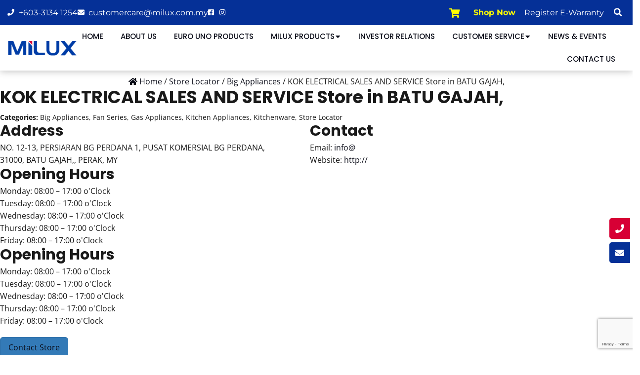

--- FILE ---
content_type: text/html; charset=UTF-8
request_url: https://milux.com.my/store/kok-electrical-sales-and-service/
body_size: 24140
content:
<!DOCTYPE html>
<html lang="en-US">
<head>
	<meta charset="UTF-8">
	<meta name="viewport" content="width=device-width, initial-scale=1.0, viewport-fit=cover" />		<meta name='robots' content='index, follow, max-image-preview:large, max-snippet:-1, max-video-preview:-1' />
	<style>img:is([sizes="auto" i], [sizes^="auto," i]) { contain-intrinsic-size: 3000px 1500px }</style>
	
	<!-- This site is optimized with the Yoast SEO plugin v26.8 - https://yoast.com/product/yoast-seo-wordpress/ -->
	<title>KOK ELECTRICAL SALES AND SERVICE - Milux</title>
<link data-rocket-prefetch href="https://fonts.googleapis.com" rel="dns-prefetch">
<link data-rocket-prefetch href="https://www.gstatic.com" rel="dns-prefetch">
<link data-rocket-prefetch href="https://www.googletagmanager.com" rel="dns-prefetch">
<link data-rocket-prefetch href="https://cdnjs.cloudflare.com" rel="dns-prefetch">
<link data-rocket-prefetch href="https://use.fontawesome.com" rel="dns-prefetch">
<link data-rocket-prefetch href="https://maps.google.com" rel="dns-prefetch">
<link data-rocket-prefetch href="https://www.google.com" rel="dns-prefetch">
<link data-rocket-preload as="style" href="https://fonts.googleapis.com/css?family=Open%20Sans%3A300%2C400%2C700&#038;display=swap" rel="preload">
<link href="https://fonts.googleapis.com/css?family=Open%20Sans%3A300%2C400%2C700&#038;display=swap" media="print" onload="this.media=&#039;all&#039;" rel="stylesheet">
<noscript data-wpr-hosted-gf-parameters=""><link rel="stylesheet" href="https://fonts.googleapis.com/css?family=Open%20Sans%3A300%2C400%2C700&#038;display=swap"></noscript><link rel="preload" data-rocket-preload as="image" href="https://milux.com.my/wp-content/uploads/2020/10/milux-new-logo.png" fetchpriority="high">
	<link rel="canonical" href="https://milux.com.my/store/kok-electrical-sales-and-service/" />
	<meta property="og:locale" content="en_US" />
	<meta property="og:type" content="article" />
	<meta property="og:title" content="KOK ELECTRICAL SALES AND SERVICE - Milux" />
	<meta property="og:description" content="Categories: Big Appliances, Fan Series, Gas Appliances, Kitchen Appliances, Kitchenware, Store LocatorAddress NO. 12-13, PERSIARAN BG PERDANA 1, PUSAT KOMERSIAL BG PERDANA, 31000, BATU GAJAH,, [&hellip;]" />
	<meta property="og:url" content="https://milux.com.my/store/kok-electrical-sales-and-service/" />
	<meta property="og:site_name" content="Milux" />
	<meta name="twitter:card" content="summary_large_image" />
	<script type="application/ld+json" class="yoast-schema-graph">{"@context":"https://schema.org","@graph":[{"@type":"WebPage","@id":"https://milux.com.my/store/kok-electrical-sales-and-service/","url":"https://milux.com.my/store/kok-electrical-sales-and-service/","name":"KOK ELECTRICAL SALES AND SERVICE - Milux","isPartOf":{"@id":"https://milux.com.my/#website"},"datePublished":"2021-01-14T09:08:54+00:00","breadcrumb":{"@id":"https://milux.com.my/store/kok-electrical-sales-and-service/#breadcrumb"},"inLanguage":"en-US","potentialAction":[{"@type":"ReadAction","target":["https://milux.com.my/store/kok-electrical-sales-and-service/"]}]},{"@type":"BreadcrumbList","@id":"https://milux.com.my/store/kok-electrical-sales-and-service/#breadcrumb","itemListElement":[{"@type":"ListItem","position":1,"name":"Home","item":"https://milux.com.my/"},{"@type":"ListItem","position":2,"name":"KOK ELECTRICAL SALES AND SERVICE"}]},{"@type":"WebSite","@id":"https://milux.com.my/#website","url":"https://milux.com.my/","name":"Milux","description":"","publisher":{"@id":"https://milux.com.my/#organization"},"potentialAction":[{"@type":"SearchAction","target":{"@type":"EntryPoint","urlTemplate":"https://milux.com.my/?s={search_term_string}"},"query-input":{"@type":"PropertyValueSpecification","valueRequired":true,"valueName":"search_term_string"}}],"inLanguage":"en-US"},{"@type":"Organization","@id":"https://milux.com.my/#organization","name":"Milux Sales & Service Sdn Bhd","url":"https://milux.com.my/","logo":{"@type":"ImageObject","inLanguage":"en-US","@id":"https://milux.com.my/#/schema/logo/image/","url":"https://milux.com.my/wp-content/uploads/2020/10/milux-logo.jpg","contentUrl":"https://milux.com.my/wp-content/uploads/2020/10/milux-logo.jpg","width":185,"height":54,"caption":"Milux Sales & Service Sdn Bhd"},"image":{"@id":"https://milux.com.my/#/schema/logo/image/"}}]}</script>
	<!-- / Yoast SEO plugin. -->


<link rel='dns-prefetch' href='//maps.google.com' />
<link rel='dns-prefetch' href='//cdnjs.cloudflare.com' />
<link rel='dns-prefetch' href='//use.fontawesome.com' />
<link rel='dns-prefetch' href='//fonts.googleapis.com' />
<link href='https://fonts.gstatic.com' crossorigin rel='preconnect' />
<link rel='stylesheet' id='dce-animations-css' href='https://milux.com.my/wp-content/plugins/dynamic-content-for-elementor/assets/css/animations.css?ver=3.2.10' type='text/css' media='all' />
<style id='wp-emoji-styles-inline-css' type='text/css'>

	img.wp-smiley, img.emoji {
		display: inline !important;
		border: none !important;
		box-shadow: none !important;
		height: 1em !important;
		width: 1em !important;
		margin: 0 0.07em !important;
		vertical-align: -0.1em !important;
		background: none !important;
		padding: 0 !important;
	}
</style>
<link rel='stylesheet' id='wp-block-library-css' href='https://milux.com.my/wp-includes/css/dist/block-library/style.min.css' type='text/css' media='all' />
<style id='classic-theme-styles-inline-css' type='text/css'>
/*! This file is auto-generated */
.wp-block-button__link{color:#fff;background-color:#32373c;border-radius:9999px;box-shadow:none;text-decoration:none;padding:calc(.667em + 2px) calc(1.333em + 2px);font-size:1.125em}.wp-block-file__button{background:#32373c;color:#fff;text-decoration:none}
</style>
<style id='global-styles-inline-css' type='text/css'>
:root{--wp--preset--aspect-ratio--square: 1;--wp--preset--aspect-ratio--4-3: 4/3;--wp--preset--aspect-ratio--3-4: 3/4;--wp--preset--aspect-ratio--3-2: 3/2;--wp--preset--aspect-ratio--2-3: 2/3;--wp--preset--aspect-ratio--16-9: 16/9;--wp--preset--aspect-ratio--9-16: 9/16;--wp--preset--color--black: #000000;--wp--preset--color--cyan-bluish-gray: #abb8c3;--wp--preset--color--white: #ffffff;--wp--preset--color--pale-pink: #f78da7;--wp--preset--color--vivid-red: #cf2e2e;--wp--preset--color--luminous-vivid-orange: #ff6900;--wp--preset--color--luminous-vivid-amber: #fcb900;--wp--preset--color--light-green-cyan: #7bdcb5;--wp--preset--color--vivid-green-cyan: #00d084;--wp--preset--color--pale-cyan-blue: #8ed1fc;--wp--preset--color--vivid-cyan-blue: #0693e3;--wp--preset--color--vivid-purple: #9b51e0;--wp--preset--gradient--vivid-cyan-blue-to-vivid-purple: linear-gradient(135deg,rgba(6,147,227,1) 0%,rgb(155,81,224) 100%);--wp--preset--gradient--light-green-cyan-to-vivid-green-cyan: linear-gradient(135deg,rgb(122,220,180) 0%,rgb(0,208,130) 100%);--wp--preset--gradient--luminous-vivid-amber-to-luminous-vivid-orange: linear-gradient(135deg,rgba(252,185,0,1) 0%,rgba(255,105,0,1) 100%);--wp--preset--gradient--luminous-vivid-orange-to-vivid-red: linear-gradient(135deg,rgba(255,105,0,1) 0%,rgb(207,46,46) 100%);--wp--preset--gradient--very-light-gray-to-cyan-bluish-gray: linear-gradient(135deg,rgb(238,238,238) 0%,rgb(169,184,195) 100%);--wp--preset--gradient--cool-to-warm-spectrum: linear-gradient(135deg,rgb(74,234,220) 0%,rgb(151,120,209) 20%,rgb(207,42,186) 40%,rgb(238,44,130) 60%,rgb(251,105,98) 80%,rgb(254,248,76) 100%);--wp--preset--gradient--blush-light-purple: linear-gradient(135deg,rgb(255,206,236) 0%,rgb(152,150,240) 100%);--wp--preset--gradient--blush-bordeaux: linear-gradient(135deg,rgb(254,205,165) 0%,rgb(254,45,45) 50%,rgb(107,0,62) 100%);--wp--preset--gradient--luminous-dusk: linear-gradient(135deg,rgb(255,203,112) 0%,rgb(199,81,192) 50%,rgb(65,88,208) 100%);--wp--preset--gradient--pale-ocean: linear-gradient(135deg,rgb(255,245,203) 0%,rgb(182,227,212) 50%,rgb(51,167,181) 100%);--wp--preset--gradient--electric-grass: linear-gradient(135deg,rgb(202,248,128) 0%,rgb(113,206,126) 100%);--wp--preset--gradient--midnight: linear-gradient(135deg,rgb(2,3,129) 0%,rgb(40,116,252) 100%);--wp--preset--font-size--small: 13px;--wp--preset--font-size--medium: 20px;--wp--preset--font-size--large: 36px;--wp--preset--font-size--x-large: 42px;--wp--preset--spacing--20: 0.44rem;--wp--preset--spacing--30: 0.67rem;--wp--preset--spacing--40: 1rem;--wp--preset--spacing--50: 1.5rem;--wp--preset--spacing--60: 2.25rem;--wp--preset--spacing--70: 3.38rem;--wp--preset--spacing--80: 5.06rem;--wp--preset--shadow--natural: 6px 6px 9px rgba(0, 0, 0, 0.2);--wp--preset--shadow--deep: 12px 12px 50px rgba(0, 0, 0, 0.4);--wp--preset--shadow--sharp: 6px 6px 0px rgba(0, 0, 0, 0.2);--wp--preset--shadow--outlined: 6px 6px 0px -3px rgba(255, 255, 255, 1), 6px 6px rgba(0, 0, 0, 1);--wp--preset--shadow--crisp: 6px 6px 0px rgba(0, 0, 0, 1);}:where(.is-layout-flex){gap: 0.5em;}:where(.is-layout-grid){gap: 0.5em;}body .is-layout-flex{display: flex;}.is-layout-flex{flex-wrap: wrap;align-items: center;}.is-layout-flex > :is(*, div){margin: 0;}body .is-layout-grid{display: grid;}.is-layout-grid > :is(*, div){margin: 0;}:where(.wp-block-columns.is-layout-flex){gap: 2em;}:where(.wp-block-columns.is-layout-grid){gap: 2em;}:where(.wp-block-post-template.is-layout-flex){gap: 1.25em;}:where(.wp-block-post-template.is-layout-grid){gap: 1.25em;}.has-black-color{color: var(--wp--preset--color--black) !important;}.has-cyan-bluish-gray-color{color: var(--wp--preset--color--cyan-bluish-gray) !important;}.has-white-color{color: var(--wp--preset--color--white) !important;}.has-pale-pink-color{color: var(--wp--preset--color--pale-pink) !important;}.has-vivid-red-color{color: var(--wp--preset--color--vivid-red) !important;}.has-luminous-vivid-orange-color{color: var(--wp--preset--color--luminous-vivid-orange) !important;}.has-luminous-vivid-amber-color{color: var(--wp--preset--color--luminous-vivid-amber) !important;}.has-light-green-cyan-color{color: var(--wp--preset--color--light-green-cyan) !important;}.has-vivid-green-cyan-color{color: var(--wp--preset--color--vivid-green-cyan) !important;}.has-pale-cyan-blue-color{color: var(--wp--preset--color--pale-cyan-blue) !important;}.has-vivid-cyan-blue-color{color: var(--wp--preset--color--vivid-cyan-blue) !important;}.has-vivid-purple-color{color: var(--wp--preset--color--vivid-purple) !important;}.has-black-background-color{background-color: var(--wp--preset--color--black) !important;}.has-cyan-bluish-gray-background-color{background-color: var(--wp--preset--color--cyan-bluish-gray) !important;}.has-white-background-color{background-color: var(--wp--preset--color--white) !important;}.has-pale-pink-background-color{background-color: var(--wp--preset--color--pale-pink) !important;}.has-vivid-red-background-color{background-color: var(--wp--preset--color--vivid-red) !important;}.has-luminous-vivid-orange-background-color{background-color: var(--wp--preset--color--luminous-vivid-orange) !important;}.has-luminous-vivid-amber-background-color{background-color: var(--wp--preset--color--luminous-vivid-amber) !important;}.has-light-green-cyan-background-color{background-color: var(--wp--preset--color--light-green-cyan) !important;}.has-vivid-green-cyan-background-color{background-color: var(--wp--preset--color--vivid-green-cyan) !important;}.has-pale-cyan-blue-background-color{background-color: var(--wp--preset--color--pale-cyan-blue) !important;}.has-vivid-cyan-blue-background-color{background-color: var(--wp--preset--color--vivid-cyan-blue) !important;}.has-vivid-purple-background-color{background-color: var(--wp--preset--color--vivid-purple) !important;}.has-black-border-color{border-color: var(--wp--preset--color--black) !important;}.has-cyan-bluish-gray-border-color{border-color: var(--wp--preset--color--cyan-bluish-gray) !important;}.has-white-border-color{border-color: var(--wp--preset--color--white) !important;}.has-pale-pink-border-color{border-color: var(--wp--preset--color--pale-pink) !important;}.has-vivid-red-border-color{border-color: var(--wp--preset--color--vivid-red) !important;}.has-luminous-vivid-orange-border-color{border-color: var(--wp--preset--color--luminous-vivid-orange) !important;}.has-luminous-vivid-amber-border-color{border-color: var(--wp--preset--color--luminous-vivid-amber) !important;}.has-light-green-cyan-border-color{border-color: var(--wp--preset--color--light-green-cyan) !important;}.has-vivid-green-cyan-border-color{border-color: var(--wp--preset--color--vivid-green-cyan) !important;}.has-pale-cyan-blue-border-color{border-color: var(--wp--preset--color--pale-cyan-blue) !important;}.has-vivid-cyan-blue-border-color{border-color: var(--wp--preset--color--vivid-cyan-blue) !important;}.has-vivid-purple-border-color{border-color: var(--wp--preset--color--vivid-purple) !important;}.has-vivid-cyan-blue-to-vivid-purple-gradient-background{background: var(--wp--preset--gradient--vivid-cyan-blue-to-vivid-purple) !important;}.has-light-green-cyan-to-vivid-green-cyan-gradient-background{background: var(--wp--preset--gradient--light-green-cyan-to-vivid-green-cyan) !important;}.has-luminous-vivid-amber-to-luminous-vivid-orange-gradient-background{background: var(--wp--preset--gradient--luminous-vivid-amber-to-luminous-vivid-orange) !important;}.has-luminous-vivid-orange-to-vivid-red-gradient-background{background: var(--wp--preset--gradient--luminous-vivid-orange-to-vivid-red) !important;}.has-very-light-gray-to-cyan-bluish-gray-gradient-background{background: var(--wp--preset--gradient--very-light-gray-to-cyan-bluish-gray) !important;}.has-cool-to-warm-spectrum-gradient-background{background: var(--wp--preset--gradient--cool-to-warm-spectrum) !important;}.has-blush-light-purple-gradient-background{background: var(--wp--preset--gradient--blush-light-purple) !important;}.has-blush-bordeaux-gradient-background{background: var(--wp--preset--gradient--blush-bordeaux) !important;}.has-luminous-dusk-gradient-background{background: var(--wp--preset--gradient--luminous-dusk) !important;}.has-pale-ocean-gradient-background{background: var(--wp--preset--gradient--pale-ocean) !important;}.has-electric-grass-gradient-background{background: var(--wp--preset--gradient--electric-grass) !important;}.has-midnight-gradient-background{background: var(--wp--preset--gradient--midnight) !important;}.has-small-font-size{font-size: var(--wp--preset--font-size--small) !important;}.has-medium-font-size{font-size: var(--wp--preset--font-size--medium) !important;}.has-large-font-size{font-size: var(--wp--preset--font-size--large) !important;}.has-x-large-font-size{font-size: var(--wp--preset--font-size--x-large) !important;}
:where(.wp-block-post-template.is-layout-flex){gap: 1.25em;}:where(.wp-block-post-template.is-layout-grid){gap: 1.25em;}
:where(.wp-block-columns.is-layout-flex){gap: 2em;}:where(.wp-block-columns.is-layout-grid){gap: 2em;}
:root :where(.wp-block-pullquote){font-size: 1.5em;line-height: 1.6;}
</style>
<style id='responsive-menu-inline-css' type='text/css'>
/** This file is major component of this plugin so please don't try to edit here. */
#rmp_menu_trigger-7127 {
  width: 55px;
  height: 55px;
  position: fixed;
  top: 15px;
  border-radius: 5px;
  display: none;
  text-decoration: none;
  right: 5%;
  background: #003ca6;
  transition: transform 0.5s, background-color 0.5s;
}
#rmp_menu_trigger-7127:hover, #rmp_menu_trigger-7127:focus {
  background: #003ca6;
  text-decoration: unset;
}
#rmp_menu_trigger-7127.is-active {
  background: #003ca6;
}
#rmp_menu_trigger-7127 .rmp-trigger-box {
  width: 25px;
  color: #ffffff;
}
#rmp_menu_trigger-7127 .rmp-trigger-icon-active, #rmp_menu_trigger-7127 .rmp-trigger-text-open {
  display: none;
}
#rmp_menu_trigger-7127.is-active .rmp-trigger-icon-active, #rmp_menu_trigger-7127.is-active .rmp-trigger-text-open {
  display: inline;
}
#rmp_menu_trigger-7127.is-active .rmp-trigger-icon-inactive, #rmp_menu_trigger-7127.is-active .rmp-trigger-text {
  display: none;
}
#rmp_menu_trigger-7127 .rmp-trigger-label {
  color: #ffffff;
  pointer-events: none;
  line-height: 13px;
  font-family: inherit;
  font-size: 14px;
  display: inline;
  text-transform: inherit;
}
#rmp_menu_trigger-7127 .rmp-trigger-label.rmp-trigger-label-top {
  display: block;
  margin-bottom: 12px;
}
#rmp_menu_trigger-7127 .rmp-trigger-label.rmp-trigger-label-bottom {
  display: block;
  margin-top: 12px;
}
#rmp_menu_trigger-7127 .responsive-menu-pro-inner {
  display: block;
}
#rmp_menu_trigger-7127 .rmp-trigger-icon-inactive .rmp-font-icon {
  color: #ffffff;
}
#rmp_menu_trigger-7127 .responsive-menu-pro-inner, #rmp_menu_trigger-7127 .responsive-menu-pro-inner::before, #rmp_menu_trigger-7127 .responsive-menu-pro-inner::after {
  width: 25px;
  height: 3px;
  background-color: #ffffff;
  border-radius: 4px;
  position: absolute;
}
#rmp_menu_trigger-7127 .rmp-trigger-icon-active .rmp-font-icon {
  color: #ffffff;
}
#rmp_menu_trigger-7127.is-active .responsive-menu-pro-inner, #rmp_menu_trigger-7127.is-active .responsive-menu-pro-inner::before, #rmp_menu_trigger-7127.is-active .responsive-menu-pro-inner::after {
  background-color: #ffffff;
}
#rmp_menu_trigger-7127:hover .rmp-trigger-icon-inactive .rmp-font-icon {
  color: #ffffff;
}
#rmp_menu_trigger-7127:not(.is-active):hover .responsive-menu-pro-inner, #rmp_menu_trigger-7127:not(.is-active):hover .responsive-menu-pro-inner::before, #rmp_menu_trigger-7127:not(.is-active):hover .responsive-menu-pro-inner::after {
  background-color: #ffffff;
}
#rmp_menu_trigger-7127 .responsive-menu-pro-inner::before {
  top: 5px;
}
#rmp_menu_trigger-7127 .responsive-menu-pro-inner::after {
  bottom: 5px;
}
#rmp_menu_trigger-7127.is-active .responsive-menu-pro-inner::after {
  bottom: 0;
}
/* Hamburger menu styling */
@media screen and (max-width: 991px) {
  /** Menu Title Style */
  /** Menu Additional Content Style */
  #rmp_menu_trigger-7127 {
    display: block;
  }
  #rmp-container-7127 {
    position: fixed;
    top: 0;
    margin: 0;
    transition: transform 0.5s;
    overflow: auto;
    display: block;
    width: 75%;
    background-color: #212121;
    background-image: url("");
    height: 100%;
    left: 0;
    padding-top: 0px;
    padding-left: 0px;
    padding-bottom: 0px;
    padding-right: 0px;
  }
  #rmp-menu-wrap-7127 {
    padding-top: 0px;
    padding-left: 0px;
    padding-bottom: 0px;
    padding-right: 0px;
    background-color: #212121;
  }
  #rmp-menu-wrap-7127 .rmp-menu, #rmp-menu-wrap-7127 .rmp-submenu {
    width: 100%;
    box-sizing: border-box;
    margin: 0;
    padding: 0;
  }
  #rmp-menu-wrap-7127 .rmp-submenu-depth-1 .rmp-menu-item-link {
    padding-left: 10%;
  }
  #rmp-menu-wrap-7127 .rmp-submenu-depth-2 .rmp-menu-item-link {
    padding-left: 15%;
  }
  #rmp-menu-wrap-7127 .rmp-submenu-depth-3 .rmp-menu-item-link {
    padding-left: 20%;
  }
  #rmp-menu-wrap-7127 .rmp-submenu-depth-4 .rmp-menu-item-link {
    padding-left: 25%;
  }
  #rmp-menu-wrap-7127 .rmp-submenu.rmp-submenu-open {
    display: block;
  }
  #rmp-menu-wrap-7127 .rmp-menu-item {
    width: 100%;
    list-style: none;
    margin: 0;
  }
  #rmp-menu-wrap-7127 .rmp-menu-item-link {
    height: 40px;
    line-height: 40px;
    font-size: 13px;
    border-bottom: 1px solid #212121;
    font-family: inherit;
    color: #ffffff;
    text-align: left;
    background-color: #212121;
    font-weight: normal;
    letter-spacing: 0px;
    display: block;
    box-sizing: border-box;
    width: 100%;
    text-decoration: none;
    position: relative;
    overflow: hidden;
    transition: background-color 0.5s, border-color 0.5s, 0.5s;
    padding: 0 5%;
    padding-right: 50px;
  }
  #rmp-menu-wrap-7127 .rmp-menu-item-link:after, #rmp-menu-wrap-7127 .rmp-menu-item-link:before {
    display: none;
  }
  #rmp-menu-wrap-7127 .rmp-menu-item-link:hover, #rmp-menu-wrap-7127 .rmp-menu-item-link:focus {
    color: #ffffff;
    border-color: #212121;
    background-color: #3f3f3f;
  }
  #rmp-menu-wrap-7127 .rmp-menu-item-link:focus {
    outline: none;
    border-color: unset;
    box-shadow: unset;
  }
  #rmp-menu-wrap-7127 .rmp-menu-item-link .rmp-font-icon {
    height: 40px;
    line-height: 40px;
    margin-right: 10px;
    font-size: 13px;
  }
  #rmp-menu-wrap-7127 .rmp-menu-current-item .rmp-menu-item-link {
    color: #ffffff;
    border-color: #212121;
    background-color: #212121;
  }
  #rmp-menu-wrap-7127 .rmp-menu-current-item .rmp-menu-item-link:hover, #rmp-menu-wrap-7127 .rmp-menu-current-item .rmp-menu-item-link:focus {
    color: #ffffff;
    border-color: #3f3f3f;
    background-color: #3f3f3f;
  }
  #rmp-menu-wrap-7127 .rmp-menu-subarrow {
    position: absolute;
    top: 0;
    bottom: 0;
    text-align: center;
    overflow: hidden;
    background-size: cover;
    overflow: hidden;
    right: 0;
    border-left-style: solid;
    border-left-color: #212121;
    border-left-width: 1px;
    height: 39px;
    width: 40px;
    color: #ffffff;
    background-color: #212121;
  }
  #rmp-menu-wrap-7127 .rmp-menu-subarrow svg {
    fill: #ffffff;
  }
  #rmp-menu-wrap-7127 .rmp-menu-subarrow:hover {
    color: #ffffff;
    border-color: #3f3f3f;
    background-color: #3f3f3f;
  }
  #rmp-menu-wrap-7127 .rmp-menu-subarrow:hover svg {
    fill: #ffffff;
  }
  #rmp-menu-wrap-7127 .rmp-menu-subarrow .rmp-font-icon {
    margin-right: unset;
  }
  #rmp-menu-wrap-7127 .rmp-menu-subarrow * {
    vertical-align: middle;
    line-height: 39px;
  }
  #rmp-menu-wrap-7127 .rmp-menu-subarrow-active {
    display: block;
    background-size: cover;
    color: #ffffff;
    border-color: #212121;
    background-color: #212121;
  }
  #rmp-menu-wrap-7127 .rmp-menu-subarrow-active svg {
    fill: #ffffff;
  }
  #rmp-menu-wrap-7127 .rmp-menu-subarrow-active:hover {
    color: #ffffff;
    border-color: #3f3f3f;
    background-color: #3f3f3f;
  }
  #rmp-menu-wrap-7127 .rmp-menu-subarrow-active:hover svg {
    fill: #ffffff;
  }
  #rmp-menu-wrap-7127 .rmp-submenu {
    display: none;
  }
  #rmp-menu-wrap-7127 .rmp-submenu .rmp-menu-item-link {
    height: 40px;
    line-height: 40px;
    letter-spacing: 0px;
    font-size: 13px;
    border-bottom: 1px solid #212121;
    font-family: inherit;
    font-weight: normal;
    color: #ffffff;
    text-align: left;
    background-color: #212121;
  }
  #rmp-menu-wrap-7127 .rmp-submenu .rmp-menu-item-link:hover, #rmp-menu-wrap-7127 .rmp-submenu .rmp-menu-item-link:focus {
    color: #ffffff;
    border-color: #212121;
    background-color: #3f3f3f;
  }
  #rmp-menu-wrap-7127 .rmp-submenu .rmp-menu-current-item .rmp-menu-item-link {
    color: #ffffff;
    border-color: #212121;
    background-color: #212121;
  }
  #rmp-menu-wrap-7127 .rmp-submenu .rmp-menu-current-item .rmp-menu-item-link:hover, #rmp-menu-wrap-7127 .rmp-submenu .rmp-menu-current-item .rmp-menu-item-link:focus {
    color: #ffffff;
    border-color: #3f3f3f;
    background-color: #3f3f3f;
  }
  #rmp-menu-wrap-7127 .rmp-submenu .rmp-menu-subarrow {
    right: 0;
    border-right: unset;
    border-left-style: solid;
    border-left-color: #1d4354;
    border-left-width: 0px;
    height: 39px;
    line-height: 39px;
    width: 40px;
    color: #fff;
    background-color: inherit;
  }
  #rmp-menu-wrap-7127 .rmp-submenu .rmp-menu-subarrow:hover {
    color: #fff;
    border-color: #3f3f3f;
    background-color: inherit;
  }
  #rmp-menu-wrap-7127 .rmp-submenu .rmp-menu-subarrow-active {
    color: #fff;
    border-color: #1d4354;
    background-color: inherit;
  }
  #rmp-menu-wrap-7127 .rmp-submenu .rmp-menu-subarrow-active:hover {
    color: #fff;
    border-color: #3f3f3f;
    background-color: inherit;
  }
  #rmp-menu-wrap-7127 .rmp-menu-item-description {
    margin: 0;
    padding: 5px 5%;
    opacity: 0.8;
    color: #ffffff;
  }
  #rmp-search-box-7127 {
    display: block;
    padding-top: 10px;
    padding-left: 5%;
    padding-bottom: 20px;
    padding-right: 15%;
  }
  #rmp-search-box-7127 .rmp-search-form {
    margin: 0;
  }
  #rmp-search-box-7127 .rmp-search-box {
    background: #ffffff;
    border: 1px solid #dadada;
    color: #333333;
    width: 100%;
    padding: 0 5%;
    border-radius: 4px;
    height: 45px;
    -webkit-appearance: none;
  }
  #rmp-search-box-7127 .rmp-search-box::placeholder {
    color: #c7c7cd;
  }
  #rmp-search-box-7127 .rmp-search-box:focus {
    background-color: #ffffff;
    outline: 2px solid #dadada;
    color: #333333;
  }
  #rmp-menu-title-7127 {
    background-color: #212121;
    color: #ffffff;
    text-align: left;
    font-size: 13px;
    padding-top: 10%;
    padding-left: 5%;
    padding-bottom: 0%;
    padding-right: 5%;
    font-weight: 400;
    transition: background-color 0.5s, border-color 0.5s, color 0.5s;
  }
  #rmp-menu-title-7127:hover {
    background-color: #212121;
    color: #ffffff;
  }
  #rmp-menu-title-7127 > .rmp-menu-title-link {
    color: #ffffff;
    width: 100%;
    background-color: unset;
    text-decoration: none;
  }
  #rmp-menu-title-7127 > .rmp-menu-title-link:hover {
    color: #ffffff;
  }
  #rmp-menu-title-7127 .rmp-font-icon {
    font-size: 13px;
  }
  #rmp-menu-additional-content-7127 {
    padding-top: 0px;
    padding-left: 5%;
    padding-bottom: 0px;
    padding-right: 5%;
    color: #ffffff;
    text-align: center;
    font-size: 16px;
  }
}
/**
This file contents common styling of menus.
*/
.rmp-container {
  display: none;
  visibility: visible;
  padding: 0px 0px 0px 0px;
  z-index: 99998;
  transition: all 0.3s;
  /** Scrolling bar in menu setting box **/
}
.rmp-container.rmp-fade-top, .rmp-container.rmp-fade-left, .rmp-container.rmp-fade-right, .rmp-container.rmp-fade-bottom {
  display: none;
}
.rmp-container.rmp-slide-left, .rmp-container.rmp-push-left {
  transform: translateX(-100%);
  -ms-transform: translateX(-100%);
  -webkit-transform: translateX(-100%);
  -moz-transform: translateX(-100%);
}
.rmp-container.rmp-slide-left.rmp-menu-open, .rmp-container.rmp-push-left.rmp-menu-open {
  transform: translateX(0);
  -ms-transform: translateX(0);
  -webkit-transform: translateX(0);
  -moz-transform: translateX(0);
}
.rmp-container.rmp-slide-right, .rmp-container.rmp-push-right {
  transform: translateX(100%);
  -ms-transform: translateX(100%);
  -webkit-transform: translateX(100%);
  -moz-transform: translateX(100%);
}
.rmp-container.rmp-slide-right.rmp-menu-open, .rmp-container.rmp-push-right.rmp-menu-open {
  transform: translateX(0);
  -ms-transform: translateX(0);
  -webkit-transform: translateX(0);
  -moz-transform: translateX(0);
}
.rmp-container.rmp-slide-top, .rmp-container.rmp-push-top {
  transform: translateY(-100%);
  -ms-transform: translateY(-100%);
  -webkit-transform: translateY(-100%);
  -moz-transform: translateY(-100%);
}
.rmp-container.rmp-slide-top.rmp-menu-open, .rmp-container.rmp-push-top.rmp-menu-open {
  transform: translateY(0);
  -ms-transform: translateY(0);
  -webkit-transform: translateY(0);
  -moz-transform: translateY(0);
}
.rmp-container.rmp-slide-bottom, .rmp-container.rmp-push-bottom {
  transform: translateY(100%);
  -ms-transform: translateY(100%);
  -webkit-transform: translateY(100%);
  -moz-transform: translateY(100%);
}
.rmp-container.rmp-slide-bottom.rmp-menu-open, .rmp-container.rmp-push-bottom.rmp-menu-open {
  transform: translateX(0);
  -ms-transform: translateX(0);
  -webkit-transform: translateX(0);
  -moz-transform: translateX(0);
}
.rmp-container::-webkit-scrollbar {
  width: 0px;
}
.rmp-container ::-webkit-scrollbar-track {
  box-shadow: inset 0 0 5px transparent;
}
.rmp-container ::-webkit-scrollbar-thumb {
  background: transparent;
}
.rmp-container ::-webkit-scrollbar-thumb:hover {
  background: transparent;
}
.rmp-container .rmp-menu-wrap .rmp-menu {
  transition: none;
  border-radius: 0;
  box-shadow: none;
  background: none;
  border: 0;
  bottom: auto;
  box-sizing: border-box;
  clip: auto;
  color: #666;
  display: block;
  float: none;
  font-family: inherit;
  font-size: 14px;
  height: auto;
  left: auto;
  line-height: 1.7;
  list-style-type: none;
  margin: 0;
  min-height: auto;
  max-height: none;
  opacity: 1;
  outline: none;
  overflow: visible;
  padding: 0;
  position: relative;
  pointer-events: auto;
  right: auto;
  text-align: left;
  text-decoration: none;
  text-indent: 0;
  text-transform: none;
  transform: none;
  top: auto;
  visibility: inherit;
  width: auto;
  word-wrap: break-word;
  white-space: normal;
}
.rmp-container .rmp-menu-additional-content {
  display: block;
  word-break: break-word;
}
.rmp-container .rmp-menu-title {
  display: flex;
  flex-direction: column;
}
.rmp-container .rmp-menu-title .rmp-menu-title-image {
  max-width: 100%;
  margin-bottom: 15px;
  display: block;
  margin: auto;
  margin-bottom: 15px;
}
button.rmp_menu_trigger {
  z-index: 999999;
  overflow: hidden;
  outline: none;
  border: 0;
  display: none;
  margin: 0;
  transition: transform 0.5s, background-color 0.5s;
  padding: 0;
}
button.rmp_menu_trigger .responsive-menu-pro-inner::before, button.rmp_menu_trigger .responsive-menu-pro-inner::after {
  content: "";
  display: block;
}
button.rmp_menu_trigger .responsive-menu-pro-inner::before {
  top: 10px;
}
button.rmp_menu_trigger .responsive-menu-pro-inner::after {
  bottom: 10px;
}
button.rmp_menu_trigger .rmp-trigger-box {
  width: 40px;
  display: inline-block;
  position: relative;
  pointer-events: none;
  vertical-align: super;
}
.admin-bar .rmp-container, .admin-bar .rmp_menu_trigger {
  margin-top: 32px !important;
}
@media screen and (max-width: 782px) {
  .admin-bar .rmp-container, .admin-bar .rmp_menu_trigger {
    margin-top: 46px !important;
  }
}
/*  Menu Trigger Boring Animation */
.rmp-menu-trigger-boring .responsive-menu-pro-inner {
  transition-property: none;
}
.rmp-menu-trigger-boring .responsive-menu-pro-inner::after, .rmp-menu-trigger-boring .responsive-menu-pro-inner::before {
  transition-property: none;
}
.rmp-menu-trigger-boring.is-active .responsive-menu-pro-inner {
  transform: rotate(45deg);
}
.rmp-menu-trigger-boring.is-active .responsive-menu-pro-inner:before {
  top: 0;
  opacity: 0;
}
.rmp-menu-trigger-boring.is-active .responsive-menu-pro-inner:after {
  bottom: 0;
  transform: rotate(-90deg);
}

</style>
<link rel='stylesheet' id='dashicons-css' href='https://milux.com.my/wp-includes/css/dashicons.min.css' type='text/css' media='all' />
<link rel='stylesheet' id='woocommerce-layout-css' href='https://milux.com.my/wp-content/plugins/woocommerce/assets/css/woocommerce-layout.css?ver=10.4.3' type='text/css' media='all' />
<link rel='stylesheet' id='woocommerce-smallscreen-css' href='https://milux.com.my/wp-content/plugins/woocommerce/assets/css/woocommerce-smallscreen.css?ver=10.4.3' type='text/css' media='only screen and (max-width: 768px)' />
<link rel='stylesheet' id='woocommerce-general-css' href='https://milux.com.my/wp-content/plugins/woocommerce/assets/css/woocommerce.css?ver=10.4.3' type='text/css' media='all' />
<style id='woocommerce-inline-inline-css' type='text/css'>
.woocommerce form .form-row .required { visibility: visible; }
</style>
<link rel='stylesheet' id='wordpress-store-locator-css' href='https://milux.com.my/wp-content/plugins/wordpress-store-locator/public/css/wordpress-store-locator-public.css?ver=1.12.1' type='text/css' media='all' />
<link rel='stylesheet' id='wordpress-store-locator-bootsrap-css' href='https://milux.com.my/wp-content/plugins/wordpress-store-locator/public/css/bootstrap.min.css?ver=1.12.1' type='text/css' media='all' />
<link rel='stylesheet' id='font-awesome-store-locator-css' href='https://cdnjs.cloudflare.com/ajax/libs/font-awesome/5.14.0/css/all.min.css?ver=5.14.0' type='text/css' media='all' />
<link rel='stylesheet' id='wordpress-store-locator-custom-css' href='https://milux.com.my/wp-content/plugins/wordpress-store-locator/public/css/wordpress-store-locator-custom.css?ver=1.12.1' type='text/css' media='all' />
<link rel='stylesheet' id='contact-form-7-css' href='https://milux.com.my/wp-content/plugins/contact-form-7/includes/css/styles.css?ver=6.1.4' type='text/css' media='all' />
<link rel='stylesheet' id='wpcf7-redirect-script-frontend-css' href='https://milux.com.my/wp-content/plugins/wpcf7-redirect/build/assets/frontend-script.css?ver=2c532d7e2be36f6af233' type='text/css' media='all' />
<link rel='stylesheet' id='ninja-bootstrap-css' href='https://milux.com.my/wp-content/themes/ele-ninja/inc/css/bootstrap.min.css' type='text/css' media='all' />
<link rel='stylesheet' id='ninja-icons-css' href='//use.fontawesome.com/releases/v5.9.0/css/all.css' type='text/css' media='all' />

<link rel='stylesheet' id='ninja-style-css' href='https://milux.com.my/wp-content/themes/ele-ninja/style.css' type='text/css' media='all' />
<link rel='stylesheet' id='ninja-custom-style-css' href='https://milux.com.my/wp-content/themes/ele-ninja/custom.css' type='text/css' media='all' />
<link rel='stylesheet' id='carousel-custom-style-css' href='https://milux.com.my/wp-content/themes/ele-ninja/inc/carousel/slick.css' type='text/css' media='all' />
<link rel='stylesheet' id='woocommerce-style-css' href='https://milux.com.my/wp-content/themes/ele-ninja/woocommerce/woocommerce.css' type='text/css' media='all' />
<link rel='stylesheet' id='elementor-frontend-css' href='https://milux.com.my/wp-content/uploads/elementor/css/custom-frontend.min.css?ver=1769026778' type='text/css' media='all' />
<link rel='stylesheet' id='widget-icon-list-css' href='https://milux.com.my/wp-content/uploads/elementor/css/custom-widget-icon-list.min.css?ver=1769026778' type='text/css' media='all' />
<link rel='stylesheet' id='widget-search-form-css' href='https://milux.com.my/wp-content/plugins/elementor-pro/assets/css/widget-search-form.min.css?ver=3.34.1' type='text/css' media='all' />
<link rel='stylesheet' id='elementor-icons-shared-0-css' href='https://milux.com.my/wp-content/plugins/elementor/assets/lib/font-awesome/css/fontawesome.min.css?ver=5.15.3' type='text/css' media='all' />
<link rel='stylesheet' id='elementor-icons-fa-solid-css' href='https://milux.com.my/wp-content/plugins/elementor/assets/lib/font-awesome/css/solid.min.css?ver=5.15.3' type='text/css' media='all' />
<link rel='stylesheet' id='widget-image-css' href='https://milux.com.my/wp-content/plugins/elementor/assets/css/widget-image.min.css?ver=3.34.2' type='text/css' media='all' />
<link rel='stylesheet' id='widget-nav-menu-css' href='https://milux.com.my/wp-content/uploads/elementor/css/custom-pro-widget-nav-menu.min.css?ver=1769026779' type='text/css' media='all' />
<link rel='stylesheet' id='e-sticky-css' href='https://milux.com.my/wp-content/plugins/elementor-pro/assets/css/modules/sticky.min.css?ver=3.34.1' type='text/css' media='all' />
<link rel='stylesheet' id='widget-heading-css' href='https://milux.com.my/wp-content/plugins/elementor/assets/css/widget-heading.min.css?ver=3.34.2' type='text/css' media='all' />
<link rel='stylesheet' id='swiper-css' href='https://milux.com.my/wp-content/plugins/elementor/assets/lib/swiper/v8/css/swiper.min.css?ver=8.4.5' type='text/css' media='all' />
<link rel='stylesheet' id='e-swiper-css' href='https://milux.com.my/wp-content/plugins/elementor/assets/css/conditionals/e-swiper.min.css?ver=3.34.2' type='text/css' media='all' />
<link rel='stylesheet' id='elementor-icons-css' href='https://milux.com.my/wp-content/plugins/elementor/assets/lib/eicons/css/elementor-icons.min.css?ver=5.46.0' type='text/css' media='all' />
<link rel='stylesheet' id='elementor-post-9-css' href='https://milux.com.my/wp-content/uploads/elementor/css/post-9.css?ver=1769026745' type='text/css' media='all' />
<link rel='stylesheet' id='font-awesome-5-all-css' href='https://milux.com.my/wp-content/plugins/elementor/assets/lib/font-awesome/css/all.min.css?ver=3.34.2' type='text/css' media='all' />
<link rel='stylesheet' id='font-awesome-4-shim-css' href='https://milux.com.my/wp-content/plugins/elementor/assets/lib/font-awesome/css/v4-shims.min.css?ver=3.34.2' type='text/css' media='all' />
<link rel='stylesheet' id='elementor-post-36-css' href='https://milux.com.my/wp-content/uploads/elementor/css/post-36.css?ver=1769026782' type='text/css' media='all' />
<link rel='stylesheet' id='elementor-post-106-css' href='https://milux.com.my/wp-content/uploads/elementor/css/post-106.css?ver=1769026745' type='text/css' media='all' />
<link rel='stylesheet' id='wp-pagenavi-css' href='https://milux.com.my/wp-content/plugins/wp-pagenavi/pagenavi-css.css?ver=2.70' type='text/css' media='all' />
<link rel='stylesheet' id='ecs-styles-css' href='https://milux.com.my/wp-content/plugins/ele-custom-skin/assets/css/ecs-style.css?ver=3.1.9' type='text/css' media='all' />
<link rel='stylesheet' id='elementor-post-89-css' href='https://milux.com.my/wp-content/uploads/elementor/css/post-89.css?ver=1603183837' type='text/css' media='all' />
<link rel='stylesheet' id='elementor-post-226-css' href='https://milux.com.my/wp-content/uploads/elementor/css/post-226.css?ver=1604306552' type='text/css' media='all' />
<link rel='stylesheet' id='elementor-post-889-css' href='https://milux.com.my/wp-content/uploads/elementor/css/post-889.css?ver=1604406570' type='text/css' media='all' />
<link rel='stylesheet' id='elementor-gf-local-roboto-css' href='https://milux.com.my/wp-content/uploads/elementor/google-fonts/css/roboto.css?ver=1742363983' type='text/css' media='all' />
<link rel='stylesheet' id='elementor-gf-local-robotoslab-css' href='https://milux.com.my/wp-content/uploads/elementor/google-fonts/css/robotoslab.css?ver=1742363984' type='text/css' media='all' />
<link rel='stylesheet' id='elementor-gf-local-opensans-css' href='https://milux.com.my/wp-content/uploads/elementor/google-fonts/css/opensans.css?ver=1742363988' type='text/css' media='all' />
<link rel='stylesheet' id='elementor-gf-local-poppins-css' href='https://milux.com.my/wp-content/uploads/elementor/google-fonts/css/poppins.css?ver=1742363988' type='text/css' media='all' />
<link rel='stylesheet' id='elementor-gf-local-montserrat-css' href='https://milux.com.my/wp-content/uploads/elementor/google-fonts/css/montserrat.css?ver=1742363991' type='text/css' media='all' />
<link rel='stylesheet' id='elementor-icons-fa-brands-css' href='https://milux.com.my/wp-content/plugins/elementor/assets/lib/font-awesome/css/brands.min.css?ver=5.15.3' type='text/css' media='all' />
<script type="text/javascript" src="https://milux.com.my/wp-includes/js/jquery/jquery.min.js?ver=3.7.1" id="jquery-core-js"></script>
<script type="text/javascript" src="https://milux.com.my/wp-includes/js/jquery/jquery-migrate.min.js?ver=3.4.1" id="jquery-migrate-js"></script>
<script type="text/javascript" id="rmp_menu_scripts-js-extra">
/* <![CDATA[ */
var rmp_menu = {"ajaxURL":"https:\/\/milux.com.my\/wp-admin\/admin-ajax.php","wp_nonce":"9c3e2f366d","menu":[{"menu_theme":"Default","theme_type":"default","theme_location_menu":"0","submenu_submenu_arrow_width":"40","submenu_submenu_arrow_width_unit":"px","submenu_submenu_arrow_height":"39","submenu_submenu_arrow_height_unit":"px","submenu_arrow_position":"right","submenu_sub_arrow_background_colour":"","submenu_sub_arrow_background_hover_colour":"","submenu_sub_arrow_background_colour_active":"","submenu_sub_arrow_background_hover_colour_active":"","submenu_sub_arrow_border_width":"","submenu_sub_arrow_border_width_unit":"px","submenu_sub_arrow_border_colour":"#1d4354","submenu_sub_arrow_border_hover_colour":"#3f3f3f","submenu_sub_arrow_border_colour_active":"#1d4354","submenu_sub_arrow_border_hover_colour_active":"#3f3f3f","submenu_sub_arrow_shape_colour":"#fff","submenu_sub_arrow_shape_hover_colour":"#fff","submenu_sub_arrow_shape_colour_active":"#fff","submenu_sub_arrow_shape_hover_colour_active":"#fff","use_header_bar":"off","header_bar_items_order":{"logo":"off","title":"on","additional content":"off","menu":"on","search":"off"},"header_bar_title":"Responsive Menu","header_bar_html_content":"","header_bar_logo":"","header_bar_logo_link":"","header_bar_logo_width":"","header_bar_logo_width_unit":"%","header_bar_logo_height":"","header_bar_logo_height_unit":"px","header_bar_height":"80","header_bar_height_unit":"px","header_bar_padding":{"top":"0px","right":"5%","bottom":"0px","left":"5%"},"header_bar_font":"","header_bar_font_size":"14","header_bar_font_size_unit":"px","header_bar_text_color":"#ffffff","header_bar_background_color":"#1d4354","header_bar_breakpoint":"8000","header_bar_position_type":"fixed","header_bar_adjust_page":"on","header_bar_scroll_enable":"off","header_bar_scroll_background_color":"#36bdf6","mobile_breakpoint":"600","tablet_breakpoint":"991","transition_speed":"0.5","sub_menu_speed":"0.2","show_menu_on_page_load":"off","menu_disable_scrolling":"off","menu_overlay":"off","menu_overlay_colour":"rgba(0,0,0,0.7)","desktop_menu_width":"","desktop_menu_width_unit":"%","desktop_menu_positioning":"absolute","desktop_menu_side":"left","desktop_menu_to_hide":"","use_current_theme_location":"off","mega_menu":{"225":"off","227":"off","229":"off","228":"off","226":"off"},"desktop_submenu_open_animation":"none","desktop_submenu_open_animation_speed":"100ms","desktop_submenu_open_on_click":"off","desktop_menu_hide_and_show":"off","menu_name":"Default Menu","menu_to_use":"16","different_menu_for_mobile":"off","menu_to_use_in_mobile":"main-menu","use_mobile_menu":"on","use_tablet_menu":"on","use_desktop_menu":"off","menu_display_on":"all-pages","menu_to_hide":"","submenu_descriptions_on":"off","custom_walker":"","menu_background_colour":"#212121","menu_depth":"5","smooth_scroll_on":"off","smooth_scroll_speed":"500","menu_font_icons":{"id":["225"],"icon":[""]},"menu_links_height":"40","menu_links_height_unit":"px","menu_links_line_height":"40","menu_links_line_height_unit":"px","menu_depth_0":"5","menu_depth_0_unit":"%","menu_font_size":"13","menu_font_size_unit":"px","menu_font":"","menu_font_weight":"normal","menu_text_alignment":"left","menu_text_letter_spacing":"","menu_word_wrap":"off","menu_link_colour":"#ffffff","menu_link_hover_colour":"#ffffff","menu_current_link_colour":"#ffffff","menu_current_link_hover_colour":"#ffffff","menu_item_background_colour":"#212121","menu_item_background_hover_colour":"#3f3f3f","menu_current_item_background_colour":"#212121","menu_current_item_background_hover_colour":"#3f3f3f","menu_border_width":"1","menu_border_width_unit":"px","menu_item_border_colour":"#212121","menu_item_border_colour_hover":"#212121","menu_current_item_border_colour":"#212121","menu_current_item_border_hover_colour":"#3f3f3f","submenu_links_height":"40","submenu_links_height_unit":"px","submenu_links_line_height":"40","submenu_links_line_height_unit":"px","menu_depth_side":"left","menu_depth_1":"10","menu_depth_1_unit":"%","menu_depth_2":"15","menu_depth_2_unit":"%","menu_depth_3":"20","menu_depth_3_unit":"%","menu_depth_4":"25","menu_depth_4_unit":"%","submenu_item_background_colour":"#212121","submenu_item_background_hover_colour":"#3f3f3f","submenu_current_item_background_colour":"#212121","submenu_current_item_background_hover_colour":"#3f3f3f","submenu_border_width":"1","submenu_border_width_unit":"px","submenu_item_border_colour":"#212121","submenu_item_border_colour_hover":"#212121","submenu_current_item_border_colour":"#212121","submenu_current_item_border_hover_colour":"#3f3f3f","submenu_font_size":"13","submenu_font_size_unit":"px","submenu_font":"","submenu_font_weight":"normal","submenu_text_letter_spacing":"","submenu_text_alignment":"left","submenu_link_colour":"#ffffff","submenu_link_hover_colour":"#ffffff","submenu_current_link_colour":"#ffffff","submenu_current_link_hover_colour":"#ffffff","inactive_arrow_shape":"\u25bc","active_arrow_shape":"\u25b2","inactive_arrow_font_icon":"","active_arrow_font_icon":"","inactive_arrow_image":"","active_arrow_image":"","submenu_arrow_width":"40","submenu_arrow_width_unit":"px","submenu_arrow_height":"39","submenu_arrow_height_unit":"px","arrow_position":"right","menu_sub_arrow_shape_colour":"#ffffff","menu_sub_arrow_shape_hover_colour":"#ffffff","menu_sub_arrow_shape_colour_active":"#ffffff","menu_sub_arrow_shape_hover_colour_active":"#ffffff","menu_sub_arrow_border_width":"1","menu_sub_arrow_border_width_unit":"px","menu_sub_arrow_border_colour":"#212121","menu_sub_arrow_border_hover_colour":"#3f3f3f","menu_sub_arrow_border_colour_active":"#212121","menu_sub_arrow_border_hover_colour_active":"#3f3f3f","menu_sub_arrow_background_colour":"#212121","menu_sub_arrow_background_hover_colour":"#3f3f3f","menu_sub_arrow_background_colour_active":"#212121","menu_sub_arrow_background_hover_colour_active":"#3f3f3f","fade_submenus":"off","fade_submenus_side":"left","fade_submenus_delay":"100","fade_submenus_speed":"500","use_slide_effect":"off","slide_effect_back_to_text":"Back","accordion_animation":"off","auto_expand_all_submenus":"off","auto_expand_current_submenus":"off","menu_item_click_to_trigger_submenu":"off","button_width":"55","button_width_unit":"px","button_height":"55","button_height_unit":"px","button_background_colour":"#003ca6","button_background_colour_hover":"#003ca6","button_background_colour_active":"#003ca6","toggle_button_border_radius":"5","button_transparent_background":"off","button_left_or_right":"right","button_position_type":"fixed","button_distance_from_side":"5","button_distance_from_side_unit":"%","button_top":"15","button_top_unit":"px","button_push_with_animation":"off","button_click_animation":"boring","button_line_margin":"5","button_line_margin_unit":"px","button_line_width":"25","button_line_width_unit":"px","button_line_height":"3","button_line_height_unit":"px","button_line_colour":"#ffffff","button_line_colour_hover":"#ffffff","button_line_colour_active":"#ffffff","button_font_icon":"","button_font_icon_when_clicked":"","button_image":"","button_image_when_clicked":"","button_title":"","button_title_open":"","button_title_position":"left","menu_container_columns":"","button_font":"","button_font_size":"14","button_font_size_unit":"px","button_title_line_height":"13","button_title_line_height_unit":"px","button_text_colour":"#ffffff","button_trigger_type_click":"on","button_trigger_type_hover":"off","button_click_trigger":"#responsive-menu-button","items_order":{"title":"on","menu":"on","search":"on","additional content":"on"},"menu_title":"","menu_title_link":"","menu_title_link_location":"_self","menu_title_image":"","menu_title_font_icon":"","menu_title_section_padding":{"top":"10%","right":"5%","bottom":"0%","left":"5%"},"menu_title_background_colour":"#212121","menu_title_background_hover_colour":"#212121","menu_title_font_size":"13","menu_title_font_size_unit":"px","menu_title_alignment":"left","menu_title_font_weight":"400","menu_title_font_family":"","menu_title_colour":"#ffffff","menu_title_hover_colour":"#ffffff","menu_title_image_width":"","menu_title_image_width_unit":"%","menu_title_image_height":"","menu_title_image_height_unit":"px","menu_additional_content":"","menu_additional_section_padding":{"top":"0px","right":"5%","bottom":"0px","left":"5%"},"menu_additional_content_font_size":"16","menu_additional_content_font_size_unit":"px","menu_additional_content_alignment":"center","menu_additional_content_colour":"#ffffff","menu_search_box_text":"Search","menu_search_box_code":"","menu_search_section_padding":{"top":"10px","right":"15%","bottom":"20px","left":"5%"},"menu_search_box_height":"45","menu_search_box_height_unit":"px","menu_search_box_border_radius":"4","menu_search_box_text_colour":"#333333","menu_search_box_background_colour":"#ffffff","menu_search_box_placeholder_colour":"#c7c7cd","menu_search_box_border_colour":"#dadada","menu_section_padding":{"top":"0px","right":"0px","bottom":"0px","left":"0px"},"menu_width":"75","menu_width_unit":"%","menu_maximum_width":"","menu_maximum_width_unit":"px","menu_minimum_width":"","menu_minimum_width_unit":"px","menu_auto_height":"off","menu_container_padding":{"top":"0px","right":"0px","bottom":"0px","left":"0px"},"menu_container_background_colour":"#212121","menu_background_image":"","animation_type":"slide","menu_appear_from":"left","animation_speed":"0.5","page_wrapper":"","menu_close_on_body_click":"off","menu_close_on_scroll":"off","menu_close_on_link_click":"off","enable_touch_gestures":"off","hamburger_position_selector":"","menu_id":7127,"active_toggle_contents":"\u25b2","inactive_toggle_contents":"\u25bc"}]};
/* ]]> */
</script>
<script type="text/javascript" src="https://milux.com.my/wp-content/plugins/responsive-menu/v4.0.0/assets/js/rmp-menu.js?ver=4.6.0" id="rmp_menu_scripts-js"></script>
<script type="text/javascript" src="https://milux.com.my/wp-content/plugins/woocommerce/assets/js/jquery-blockui/jquery.blockUI.min.js?ver=2.7.0-wc.10.4.3" id="wc-jquery-blockui-js" defer="defer" data-wp-strategy="defer"></script>
<script type="text/javascript" id="wc-add-to-cart-js-extra">
/* <![CDATA[ */
var wc_add_to_cart_params = {"ajax_url":"\/wp-admin\/admin-ajax.php","wc_ajax_url":"\/?wc-ajax=%%endpoint%%","i18n_view_cart":"View cart","cart_url":"https:\/\/milux.com.my","is_cart":"","cart_redirect_after_add":"no"};
/* ]]> */
</script>
<script type="text/javascript" src="https://milux.com.my/wp-content/plugins/woocommerce/assets/js/frontend/add-to-cart.min.js?ver=10.4.3" id="wc-add-to-cart-js" defer="defer" data-wp-strategy="defer"></script>
<script type="text/javascript" src="https://milux.com.my/wp-content/plugins/woocommerce/assets/js/js-cookie/js.cookie.min.js?ver=2.1.4-wc.10.4.3" id="wc-js-cookie-js" defer="defer" data-wp-strategy="defer"></script>
<script type="text/javascript" id="woocommerce-js-extra">
/* <![CDATA[ */
var woocommerce_params = {"ajax_url":"\/wp-admin\/admin-ajax.php","wc_ajax_url":"\/?wc-ajax=%%endpoint%%","i18n_password_show":"Show password","i18n_password_hide":"Hide password"};
/* ]]> */
</script>
<script type="text/javascript" src="https://milux.com.my/wp-content/plugins/woocommerce/assets/js/frontend/woocommerce.min.js?ver=10.4.3" id="woocommerce-js" defer="defer" data-wp-strategy="defer"></script>
<script type="text/javascript" src="https://milux.com.my/wp-content/themes/ele-ninja/js/jquery.navgoco.min.js" id="accordion-script-js"></script>
<script type="text/javascript" src="https://milux.com.my/wp-content/themes/ele-ninja/inc/js/modernizr.min.js" id="ninja-modernizr-js"></script>
<script type="text/javascript" src="https://milux.com.my/wp-content/themes/ele-ninja/inc/js/bootstrap.min.js" id="ninja-bootstrapjs-js"></script>
<script type="text/javascript" src="https://milux.com.my/wp-content/themes/ele-ninja/inc/js/functions.min.js" id="ninja-functions-js"></script>
<script type="text/javascript" src="https://milux.com.my/wp-content/themes/ele-ninja/inc/js/smooth.scroll.js" id="smooth-scroll-script-js"></script>
<script type="text/javascript" src="https://milux.com.my/wp-content/themes/ele-ninja/inc/carousel/slick.min.js" id="carousel-script-js"></script>
<script type="text/javascript" src="https://milux.com.my/wp-content/themes/ele-ninja/js/custom.js" id="custom-script-js"></script>
<script type="text/javascript" src="https://milux.com.my/wp-content/plugins/elementor/assets/lib/font-awesome/js/v4-shims.min.js?ver=3.34.2" id="font-awesome-4-shim-js"></script>
<script type="text/javascript" id="ecs_ajax_load-js-extra">
/* <![CDATA[ */
var ecs_ajax_params = {"ajaxurl":"https:\/\/milux.com.my\/wp-admin\/admin-ajax.php","posts":"{\"page\":0,\"stores\":\"kok-electrical-sales-and-service\",\"post_type\":\"stores\",\"name\":\"kok-electrical-sales-and-service\",\"error\":\"\",\"m\":\"\",\"p\":0,\"post_parent\":\"\",\"subpost\":\"\",\"subpost_id\":\"\",\"attachment\":\"\",\"attachment_id\":0,\"pagename\":\"\",\"page_id\":0,\"second\":\"\",\"minute\":\"\",\"hour\":\"\",\"day\":0,\"monthnum\":0,\"year\":0,\"w\":0,\"category_name\":\"\",\"tag\":\"\",\"cat\":\"\",\"tag_id\":\"\",\"author\":\"\",\"author_name\":\"\",\"feed\":\"\",\"tb\":\"\",\"paged\":0,\"meta_key\":\"\",\"meta_value\":\"\",\"preview\":\"\",\"s\":\"\",\"sentence\":\"\",\"title\":\"\",\"fields\":\"all\",\"menu_order\":\"\",\"embed\":\"\",\"category__in\":[],\"category__not_in\":[],\"category__and\":[],\"post__in\":[],\"post__not_in\":[],\"post_name__in\":[],\"tag__in\":[],\"tag__not_in\":[],\"tag__and\":[],\"tag_slug__in\":[],\"tag_slug__and\":[],\"post_parent__in\":[],\"post_parent__not_in\":[],\"author__in\":[],\"author__not_in\":[],\"search_columns\":[],\"ignore_sticky_posts\":false,\"suppress_filters\":false,\"cache_results\":true,\"update_post_term_cache\":true,\"update_menu_item_cache\":false,\"lazy_load_term_meta\":true,\"update_post_meta_cache\":true,\"posts_per_page\":12,\"nopaging\":false,\"comments_per_page\":\"50\",\"no_found_rows\":false,\"order\":\"DESC\"}"};
/* ]]> */
</script>
<script type="text/javascript" src="https://milux.com.my/wp-content/plugins/ele-custom-skin/assets/js/ecs_ajax_pagination.js?ver=3.1.9" id="ecs_ajax_load-js"></script>
<script type="text/javascript" src="https://milux.com.my/wp-content/plugins/ele-custom-skin/assets/js/ecs.js?ver=3.1.9" id="ecs-script-js"></script>
<link rel="https://api.w.org/" href="https://milux.com.my/wp-json/" /><link rel="EditURI" type="application/rsd+xml" title="RSD" href="https://milux.com.my/xmlrpc.php?rsd" />

<link rel='shortlink' href='https://milux.com.my/?p=5445' />
<link rel="alternate" title="oEmbed (JSON)" type="application/json+oembed" href="https://milux.com.my/wp-json/oembed/1.0/embed?url=https%3A%2F%2Fmilux.com.my%2Fstore%2Fkok-electrical-sales-and-service%2F" />
<link rel="alternate" title="oEmbed (XML)" type="text/xml+oembed" href="https://milux.com.my/wp-json/oembed/1.0/embed?url=https%3A%2F%2Fmilux.com.my%2Fstore%2Fkok-electrical-sales-and-service%2F&#038;format=xml" />
<meta name="generator" content="Redux 4.5.10" />
<!--BEGIN: TRACKING CODE MANAGER (v2.5.0) BY INTELLYWP.COM IN HEAD//-->
<!-- Global site tag (gtag.js) - Google Analytics -->

<script async src="https://www.googletagmanager.com/gtag/js?id=UA-187145318-1"></script>

<script>

  window.dataLayer = window.dataLayer || [];

  function gtag(){dataLayer.push(arguments);}

  gtag('js', new Date());

 

  gtag('config', 'UA-187145318-1');

</script>
<!-- Google Tag Manager -->

<script>(function(w,d,s,l,i){w[l]=w[l]||[];w[l].push({'gtm.start':

new Date().getTime(),event:'gtm.js'});var f=d.getElementsByTagName(s)[0],

j=d.createElement(s),dl=l!='dataLayer'?'&l='+l:'';j.async=true;j.src=

'https://www.googletagmanager.com/gtm.js?id='+i+dl;f.parentNode.insertBefore(j,f);

})(window,document,'script','dataLayer','GTM-MJ4RC8J');</script>

<!-- End Google Tag Manager -->
<!--END: https://wordpress.org/plugins/tracking-code-manager IN HEAD//-->	<noscript><style>.woocommerce-product-gallery{ opacity: 1 !important; }</style></noscript>
	<meta name="generator" content="Elementor 3.34.2; features: additional_custom_breakpoints; settings: css_print_method-external, google_font-enabled, font_display-swap">
			<style>
				.e-con.e-parent:nth-of-type(n+4):not(.e-lazyloaded):not(.e-no-lazyload),
				.e-con.e-parent:nth-of-type(n+4):not(.e-lazyloaded):not(.e-no-lazyload) * {
					background-image: none !important;
				}
				@media screen and (max-height: 1024px) {
					.e-con.e-parent:nth-of-type(n+3):not(.e-lazyloaded):not(.e-no-lazyload),
					.e-con.e-parent:nth-of-type(n+3):not(.e-lazyloaded):not(.e-no-lazyload) * {
						background-image: none !important;
					}
				}
				@media screen and (max-height: 640px) {
					.e-con.e-parent:nth-of-type(n+2):not(.e-lazyloaded):not(.e-no-lazyload),
					.e-con.e-parent:nth-of-type(n+2):not(.e-lazyloaded):not(.e-no-lazyload) * {
						background-image: none !important;
					}
				}
			</style>
			<meta name="generator" content="Powered by Slider Revolution 6.7.40 - responsive, Mobile-Friendly Slider Plugin for WordPress with comfortable drag and drop interface." />
<link rel="icon" href="https://milux.com.my/wp-content/uploads/2020/10/logo-new.png" sizes="32x32" />
<link rel="icon" href="https://milux.com.my/wp-content/uploads/2020/10/logo-new.png" sizes="192x192" />
<link rel="apple-touch-icon" href="https://milux.com.my/wp-content/uploads/2020/10/logo-new.png" />
<meta name="msapplication-TileImage" content="https://milux.com.my/wp-content/uploads/2020/10/logo-new.png" />
<script>function setREVStartSize(e){
			//window.requestAnimationFrame(function() {
				window.RSIW = window.RSIW===undefined ? window.innerWidth : window.RSIW;
				window.RSIH = window.RSIH===undefined ? window.innerHeight : window.RSIH;
				try {
					var pw = document.getElementById(e.c).parentNode.offsetWidth,
						newh;
					pw = pw===0 || isNaN(pw) || (e.l=="fullwidth" || e.layout=="fullwidth") ? window.RSIW : pw;
					e.tabw = e.tabw===undefined ? 0 : parseInt(e.tabw);
					e.thumbw = e.thumbw===undefined ? 0 : parseInt(e.thumbw);
					e.tabh = e.tabh===undefined ? 0 : parseInt(e.tabh);
					e.thumbh = e.thumbh===undefined ? 0 : parseInt(e.thumbh);
					e.tabhide = e.tabhide===undefined ? 0 : parseInt(e.tabhide);
					e.thumbhide = e.thumbhide===undefined ? 0 : parseInt(e.thumbhide);
					e.mh = e.mh===undefined || e.mh=="" || e.mh==="auto" ? 0 : parseInt(e.mh,0);
					if(e.layout==="fullscreen" || e.l==="fullscreen")
						newh = Math.max(e.mh,window.RSIH);
					else{
						e.gw = Array.isArray(e.gw) ? e.gw : [e.gw];
						for (var i in e.rl) if (e.gw[i]===undefined || e.gw[i]===0) e.gw[i] = e.gw[i-1];
						e.gh = e.el===undefined || e.el==="" || (Array.isArray(e.el) && e.el.length==0)? e.gh : e.el;
						e.gh = Array.isArray(e.gh) ? e.gh : [e.gh];
						for (var i in e.rl) if (e.gh[i]===undefined || e.gh[i]===0) e.gh[i] = e.gh[i-1];
											
						var nl = new Array(e.rl.length),
							ix = 0,
							sl;
						e.tabw = e.tabhide>=pw ? 0 : e.tabw;
						e.thumbw = e.thumbhide>=pw ? 0 : e.thumbw;
						e.tabh = e.tabhide>=pw ? 0 : e.tabh;
						e.thumbh = e.thumbhide>=pw ? 0 : e.thumbh;
						for (var i in e.rl) nl[i] = e.rl[i]<window.RSIW ? 0 : e.rl[i];
						sl = nl[0];
						for (var i in nl) if (sl>nl[i] && nl[i]>0) { sl = nl[i]; ix=i;}
						var m = pw>(e.gw[ix]+e.tabw+e.thumbw) ? 1 : (pw-(e.tabw+e.thumbw)) / (e.gw[ix]);
						newh =  (e.gh[ix] * m) + (e.tabh + e.thumbh);
					}
					var el = document.getElementById(e.c);
					if (el!==null && el) el.style.height = newh+"px";
					el = document.getElementById(e.c+"_wrapper");
					if (el!==null && el) {
						el.style.height = newh+"px";
						el.style.display = "block";
					}
				} catch(e){
					console.log("Failure at Presize of Slider:" + e)
				}
			//});
		  };</script>
<meta name="generator" content="WP Rocket 3.20.3" data-wpr-features="wpr_preconnect_external_domains wpr_oci wpr_desktop" /></head>
<body class="wp-singular stores-template-default single single-stores postid-5445 wp-theme-ele-ninja theme-ele-ninja woocommerce-no-js elementor-default elementor-kit-9">

<!--BEGIN: TRACKING CODE MANAGER (v2.5.0) BY INTELLYWP.COM IN BODY//-->
<!-- Google Tag Manager (noscript) -->

<noscript><iframe src="https://www.googletagmanager.com/ns.html?id=GTM-MJ4RC8J" height="0" width="0"></iframe></noscript>

<!-- End Google Tag Manager (noscript) -->
<!--END: https://wordpress.org/plugins/tracking-code-manager IN BODY//-->		<header  data-elementor-type="header" data-elementor-id="36" class="elementor elementor-36 elementor-location-header" data-elementor-post-type="elementor_library">
					<section class="elementor-section elementor-top-section elementor-element elementor-element-321ddaed elementor-section-height-min-height elementor-section-full_width elementor-section-stretched elementor-section-height-default elementor-section-items-middle" data-id="321ddaed" data-element_type="section" data-settings="{&quot;background_background&quot;:&quot;classic&quot;,&quot;sticky&quot;:&quot;top&quot;,&quot;stretch_section&quot;:&quot;section-stretched&quot;,&quot;sticky_on&quot;:[],&quot;sticky_offset&quot;:0,&quot;sticky_effects_offset&quot;:0,&quot;sticky_anchor_link_offset&quot;:0}">
						<div  class="elementor-container elementor-column-gap-default">
					<div class="elementor-column elementor-col-100 elementor-top-column elementor-element elementor-element-338d3568" data-id="338d3568" data-element_type="column">
			<div class="elementor-widget-wrap elementor-element-populated">
						<section data-dce-background-color="#053097" class="elementor-section elementor-inner-section elementor-element elementor-element-182b0330 elementor-section-full_width elementor-section-height-default elementor-section-height-default" data-id="182b0330" data-element_type="section" data-settings="{&quot;background_background&quot;:&quot;classic&quot;}">
						<div class="elementor-container elementor-column-gap-default">
					<div class="elementor-column elementor-col-50 elementor-inner-column elementor-element elementor-element-1f9f0577 elementor-hidden-tablet elementor-hidden-phone" data-id="1f9f0577" data-element_type="column">
			<div class="elementor-widget-wrap elementor-element-populated">
						<div class="elementor-element elementor-element-7c929d47 elementor-mobile-align-start elementor-icon-list--layout-inline elementor-tablet-align-center elementor-list-item-link-full_width elementor-widget elementor-widget-icon-list" data-id="7c929d47" data-element_type="widget" data-widget_type="icon-list.default">
				<div class="elementor-widget-container">
							<ul class="elementor-icon-list-items elementor-inline-items">
							<li class="elementor-icon-list-item elementor-inline-item">
											<a href="tel:+60331341254">

												<span class="elementor-icon-list-icon">
							<i aria-hidden="true" class="fas fa-phone"></i>						</span>
										<span class="elementor-icon-list-text">+603-3134 1254</span>
											</a>
									</li>
								<li class="elementor-icon-list-item elementor-inline-item">
											<a href="mailto:customercare@milux.com.my">

												<span class="elementor-icon-list-icon">
							<i aria-hidden="true" class="fas fa-envelope"></i>						</span>
										<span class="elementor-icon-list-text">customercare@milux.com.my</span>
											</a>
									</li>
								<li class="elementor-icon-list-item elementor-inline-item">
											<a href="https://www.facebook.com/milux.my/?hc_ref=SEARCH">

												<span class="elementor-icon-list-icon">
							<i aria-hidden="true" class="fab fa-facebook-square"></i>						</span>
										<span class="elementor-icon-list-text"></span>
											</a>
									</li>
								<li class="elementor-icon-list-item elementor-inline-item">
											<a href="https://www.instagram.com/miluxmalaysia/">

												<span class="elementor-icon-list-icon">
							<i aria-hidden="true" class="fab fa-instagram"></i>						</span>
										<span class="elementor-icon-list-text"></span>
											</a>
									</li>
						</ul>
						</div>
				</div>
					</div>
		</div>
				<div class="elementor-column elementor-col-50 elementor-inner-column elementor-element elementor-element-655d3770" data-id="655d3770" data-element_type="column">
			<div class="elementor-widget-wrap elementor-element-populated">
				<!-- dce invisible element e9246e2 -->		<div data-dce-advanced-background-color="rgba(255, 255, 255, 0)" class="elementor-element elementor-element-efa2d04 elementor-mobile-align-start elementor-widget__width-auto elementor-align-start elementor-hidden-tablet elementor-hidden-phone elementor-icon-list--layout-inline elementor-list-item-link-full_width elementor-widget elementor-widget-icon-list" data-id="efa2d04" data-element_type="widget" data-widget_type="icon-list.default">
				<div class="elementor-widget-container">
					<div class="dce-animations">		<ul class="elementor-icon-list-items elementor-inline-items">
							<li class="elementor-icon-list-item elementor-inline-item">
											<a href="https://online.milux.com.my/">

												<span class="elementor-icon-list-icon">
							<i aria-hidden="true" class="fas fa-shopping-cart"></i>						</span>
										<span class="elementor-icon-list-text">Shop Now </span>
											</a>
									</li>
						</ul>
		</div>				</div>
				</div>
				<div class="elementor-element elementor-element-9a2fc32 elementor-mobile-align-start elementor-icon-list--layout-inline elementor-widget__width-auto elementor-list-item-link-full_width elementor-widget elementor-widget-icon-list" data-id="9a2fc32" data-element_type="widget" data-widget_type="icon-list.default">
				<div class="elementor-widget-container">
							<ul class="elementor-icon-list-items elementor-inline-items">
							<li class="elementor-icon-list-item elementor-inline-item">
											<a href="https://online.milux.com.my/warranty-registration">

											<span class="elementor-icon-list-text">Register E-Warranty </span>
											</a>
									</li>
						</ul>
						</div>
				</div>
				<div class="elementor-element elementor-element-8e7b115 elementor-search-form--skin-full_screen elementor-widget__width-auto elementor-hidden-tablet elementor-hidden-phone elementor-widget elementor-widget-search-form" data-id="8e7b115" data-element_type="widget" data-settings="{&quot;skin&quot;:&quot;full_screen&quot;}" data-widget_type="search-form.default">
				<div class="elementor-widget-container">
							<search role="search">
			<form class="elementor-search-form" action="https://milux.com.my" method="get">
												<div class="elementor-search-form__toggle" role="button" tabindex="0" aria-label="Search">
					<i aria-hidden="true" class="fas fa-search"></i>				</div>
								<div class="elementor-search-form__container">
					<label class="elementor-screen-only" for="elementor-search-form-8e7b115">Search</label>

					
					<input id="elementor-search-form-8e7b115" placeholder="Search..." class="elementor-search-form__input" type="search" name="s" value="">
					
					
										<div class="dialog-lightbox-close-button dialog-close-button" role="button" tabindex="0" aria-label="Close this search box.">
						<i aria-hidden="true" class="eicon-close"></i>					</div>
									</div>
			</form>
		</search>
						</div>
				</div>
					</div>
		</div>
					</div>
		</section>
				<section data-dce-background-color="#FFFFFF" class="elementor-section elementor-inner-section elementor-element elementor-element-186ca453 elementor-section-height-min-height elementor-section-full_width mainhead elementor-section-height-default" data-id="186ca453" data-element_type="section" data-settings="{&quot;background_background&quot;:&quot;classic&quot;,&quot;sticky&quot;:&quot;top&quot;,&quot;sticky_on&quot;:[&quot;desktop&quot;,&quot;tablet&quot;,&quot;mobile&quot;],&quot;sticky_offset&quot;:0,&quot;sticky_effects_offset&quot;:0,&quot;sticky_anchor_link_offset&quot;:0}">
						<div class="elementor-container elementor-column-gap-default">
					<div class="elementor-column elementor-col-50 elementor-inner-column elementor-element elementor-element-69b849b1" data-id="69b849b1" data-element_type="column">
			<div class="elementor-widget-wrap elementor-element-populated">
						<div class="elementor-element elementor-element-15d0400e dce_masking-none elementor-widget elementor-widget-image" data-id="15d0400e" data-element_type="widget" data-widget_type="image.default">
				<div class="elementor-widget-container">
																<a href="https://milux.com.my">
							<img fetchpriority="high" width="185" height="54" src="https://milux.com.my/wp-content/uploads/2020/10/milux-new-logo.png" class="attachment-full size-full wp-image-840" alt="" />								</a>
															</div>
				</div>
					</div>
		</div>
				<div class="elementor-column elementor-col-50 elementor-inner-column elementor-element elementor-element-13723021 elementor-hidden-tablet elementor-hidden-phone" data-id="13723021" data-element_type="column">
			<div class="elementor-widget-wrap elementor-element-populated">
						<div class="elementor-element elementor-element-d094d7b elementor-nav-menu__align-end elementor-nav-menu--stretch elementor-nav-menu__text-align-center elementor-hidden-tablet elementor-hidden-phone elementor-nav-menu--dropdown-tablet elementor-nav-menu--toggle elementor-nav-menu--burger elementor-widget elementor-widget-nav-menu" data-id="d094d7b" data-element_type="widget" data-settings="{&quot;full_width&quot;:&quot;stretch&quot;,&quot;layout&quot;:&quot;horizontal&quot;,&quot;submenu_icon&quot;:{&quot;value&quot;:&quot;&lt;i class=\&quot;fas fa-caret-down\&quot; aria-hidden=\&quot;true\&quot;&gt;&lt;\/i&gt;&quot;,&quot;library&quot;:&quot;fa-solid&quot;},&quot;toggle&quot;:&quot;burger&quot;}" data-widget_type="nav-menu.default">
				<div class="elementor-widget-container">
								<nav aria-label="Menu" class="elementor-nav-menu--main elementor-nav-menu__container elementor-nav-menu--layout-horizontal e--pointer-underline e--animation-fade">
				<ul id="menu-1-d094d7b" class="elementor-nav-menu"><li class="menu-item menu-item-type-post_type menu-item-object-page menu-item-home menu-item-25"><a href="https://milux.com.my/" class="elementor-item">Home</a></li>
<li class="menu-item menu-item-type-post_type menu-item-object-page menu-item-22"><a href="https://milux.com.my/about-us/" class="elementor-item">About Us</a></li>
<li class="menu-item menu-item-type-taxonomy menu-item-object-product_cat menu-item-6434"><a href="https://milux.com.my/product-category/euro-uno-products/" class="elementor-item">Euro Uno Products</a></li>
<li class="menu-item menu-item-type-taxonomy menu-item-object-product_cat menu-item-has-children menu-item-6453"><a href="https://milux.com.my/product-category/milux-products/" class="elementor-item">Milux Products</a>
<ul class="sub-menu elementor-nav-menu--dropdown">
	<li class="menu-item menu-item-type-taxonomy menu-item-object-product_cat menu-item-697"><a href="https://milux.com.my/product-category/milux-products/big-appliances/" class="elementor-sub-item">Big Appliances</a></li>
	<li class="menu-item menu-item-type-taxonomy menu-item-object-product_cat menu-item-694"><a href="https://milux.com.my/product-category/milux-products/fan-series/" class="elementor-sub-item">Fan Series</a></li>
	<li class="menu-item menu-item-type-taxonomy menu-item-object-product_cat menu-item-695"><a href="https://milux.com.my/product-category/milux-products/gas-appliances/" class="elementor-sub-item">Gas Appliances</a></li>
	<li class="menu-item menu-item-type-taxonomy menu-item-object-product_cat menu-item-33"><a href="https://milux.com.my/product-category/milux-products/home-appliance/" class="elementor-sub-item">Home Appliance</a></li>
	<li class="menu-item menu-item-type-taxonomy menu-item-object-product_cat menu-item-34"><a href="https://milux.com.my/product-category/milux-products/kitchen-appliance/" class="elementor-sub-item">Kitchen Appliance</a></li>
	<li class="menu-item menu-item-type-taxonomy menu-item-object-product_cat menu-item-696"><a href="https://milux.com.my/product-category/milux-products/kitchen-ware/" class="elementor-sub-item">Kitchenware</a></li>
</ul>
</li>
<li class="menu-item menu-item-type-post_type_archive menu-item-object-investor-relations menu-item-598"><a href="https://milux.com.my/investor-relations/" class="elementor-item">Investor Relations</a></li>
<li class="menu-item menu-item-type-post_type menu-item-object-page menu-item-has-children menu-item-24"><a href="https://milux.com.my/customer-service/" class="elementor-item">Customer Service</a>
<ul class="sub-menu elementor-nav-menu--dropdown">
	<li class="menu-item menu-item-type-custom menu-item-object-custom menu-item-1127"><a href="/customer-service/#generale" class="elementor-sub-item elementor-item-anchor">General Enquiries</a></li>
	<li class="menu-item menu-item-type-post_type menu-item-object-page menu-item-1174"><a href="https://milux.com.my/authorized-service-centre/" class="elementor-sub-item">Authorized Service Centre</a></li>
	<li class="menu-item menu-item-type-post_type menu-item-object-page menu-item-1168"><a href="https://milux.com.my/stores-locator/" class="elementor-sub-item">Stores Locator</a></li>
</ul>
</li>
<li class="menu-item menu-item-type-post_type menu-item-object-page current_page_parent menu-item-27"><a href="https://milux.com.my/news-events/" class="elementor-item">News &#038; Events</a></li>
<li class="menu-item menu-item-type-post_type menu-item-object-page menu-item-23"><a href="https://milux.com.my/contact-us/" class="elementor-item">Contact Us</a></li>
</ul>			</nav>
					<div class="elementor-menu-toggle" role="button" tabindex="0" aria-label="Menu Toggle" aria-expanded="false">
			<i aria-hidden="true" role="presentation" class="elementor-menu-toggle__icon--open eicon-menu-bar"></i><i aria-hidden="true" role="presentation" class="elementor-menu-toggle__icon--close eicon-close"></i>		</div>
					<nav class="elementor-nav-menu--dropdown elementor-nav-menu__container" aria-hidden="true">
				<ul id="menu-2-d094d7b" class="elementor-nav-menu"><li class="menu-item menu-item-type-post_type menu-item-object-page menu-item-home menu-item-25"><a href="https://milux.com.my/" class="elementor-item" tabindex="-1">Home</a></li>
<li class="menu-item menu-item-type-post_type menu-item-object-page menu-item-22"><a href="https://milux.com.my/about-us/" class="elementor-item" tabindex="-1">About Us</a></li>
<li class="menu-item menu-item-type-taxonomy menu-item-object-product_cat menu-item-6434"><a href="https://milux.com.my/product-category/euro-uno-products/" class="elementor-item" tabindex="-1">Euro Uno Products</a></li>
<li class="menu-item menu-item-type-taxonomy menu-item-object-product_cat menu-item-has-children menu-item-6453"><a href="https://milux.com.my/product-category/milux-products/" class="elementor-item" tabindex="-1">Milux Products</a>
<ul class="sub-menu elementor-nav-menu--dropdown">
	<li class="menu-item menu-item-type-taxonomy menu-item-object-product_cat menu-item-697"><a href="https://milux.com.my/product-category/milux-products/big-appliances/" class="elementor-sub-item" tabindex="-1">Big Appliances</a></li>
	<li class="menu-item menu-item-type-taxonomy menu-item-object-product_cat menu-item-694"><a href="https://milux.com.my/product-category/milux-products/fan-series/" class="elementor-sub-item" tabindex="-1">Fan Series</a></li>
	<li class="menu-item menu-item-type-taxonomy menu-item-object-product_cat menu-item-695"><a href="https://milux.com.my/product-category/milux-products/gas-appliances/" class="elementor-sub-item" tabindex="-1">Gas Appliances</a></li>
	<li class="menu-item menu-item-type-taxonomy menu-item-object-product_cat menu-item-33"><a href="https://milux.com.my/product-category/milux-products/home-appliance/" class="elementor-sub-item" tabindex="-1">Home Appliance</a></li>
	<li class="menu-item menu-item-type-taxonomy menu-item-object-product_cat menu-item-34"><a href="https://milux.com.my/product-category/milux-products/kitchen-appliance/" class="elementor-sub-item" tabindex="-1">Kitchen Appliance</a></li>
	<li class="menu-item menu-item-type-taxonomy menu-item-object-product_cat menu-item-696"><a href="https://milux.com.my/product-category/milux-products/kitchen-ware/" class="elementor-sub-item" tabindex="-1">Kitchenware</a></li>
</ul>
</li>
<li class="menu-item menu-item-type-post_type_archive menu-item-object-investor-relations menu-item-598"><a href="https://milux.com.my/investor-relations/" class="elementor-item" tabindex="-1">Investor Relations</a></li>
<li class="menu-item menu-item-type-post_type menu-item-object-page menu-item-has-children menu-item-24"><a href="https://milux.com.my/customer-service/" class="elementor-item" tabindex="-1">Customer Service</a>
<ul class="sub-menu elementor-nav-menu--dropdown">
	<li class="menu-item menu-item-type-custom menu-item-object-custom menu-item-1127"><a href="/customer-service/#generale" class="elementor-sub-item elementor-item-anchor" tabindex="-1">General Enquiries</a></li>
	<li class="menu-item menu-item-type-post_type menu-item-object-page menu-item-1174"><a href="https://milux.com.my/authorized-service-centre/" class="elementor-sub-item" tabindex="-1">Authorized Service Centre</a></li>
	<li class="menu-item menu-item-type-post_type menu-item-object-page menu-item-1168"><a href="https://milux.com.my/stores-locator/" class="elementor-sub-item" tabindex="-1">Stores Locator</a></li>
</ul>
</li>
<li class="menu-item menu-item-type-post_type menu-item-object-page current_page_parent menu-item-27"><a href="https://milux.com.my/news-events/" class="elementor-item" tabindex="-1">News &#038; Events</a></li>
<li class="menu-item menu-item-type-post_type menu-item-object-page menu-item-23"><a href="https://milux.com.my/contact-us/" class="elementor-item" tabindex="-1">Contact Us</a></li>
</ul>			</nav>
						</div>
				</div>
					</div>
		</div>
					</div>
		</section>
					</div>
		</div>
					</div>
		</section>
				</header>
		
<div  id="primary" class="content-area">

	<main  id="main" class="site-main" role="main">

	
		<div  id="container">
		        
        	<!--start breadcrumbs--><div class="breadcrumbs"><span property="itemListElement" typeof="ListItem"><a property="item" typeof="WebPage" title="Go to Milux." href="https://milux.com.my" class="home" ><span property="name"><i class="fas fa-home"></i> Home</span></a><meta property="position" content="1"></span> / <span property="itemListElement" typeof="ListItem"><a property="item" typeof="WebPage" title="Go to the Store Locator Store Category archives." href="https://milux.com.my/store-categories/store-locator/" class="taxonomy store_category" ><span property="name">Store Locator</span></a><meta property="position" content="2"></span> / <span property="itemListElement" typeof="ListItem"><a property="item" typeof="WebPage" title="Go to the Big Appliances Store Category archives." href="https://milux.com.my/store-categories/big-appliances/" class="taxonomy store_category" ><span property="name">Big Appliances</span></a><meta property="position" content="3"></span> / <span property="itemListElement" typeof="ListItem"><span property="name" class="post post-stores current-item">KOK ELECTRICAL SALES AND SERVICE <span class="wordpress-store-locator-store-in">Store in BATU GAJAH,</span></span><meta property="url" content="https://milux.com.my/store/kok-electrical-sales-and-service/"><meta property="position" content="4"></span></div><!--end breadcrumbs-->
			<div class="row">

				<div class="content content-with-sidebar col-md-12">
					<h1>KOK ELECTRICAL SALES AND SERVICE <span class="wordpress-store-locator-store-in">Store in BATU GAJAH,</span></h1>

										<div class="store_locator_single_categories"><strong class="store_locator_single_categories_title">Categories: </strong>Big Appliances, Fan Series, Gas Appliances, Kitchen Appliances, Kitchenware, Store Locator</div><div class="store_locator_single_address"><h2>Address </h2>NO. 12-13, PERSIARAN BG PERDANA 1,                                                                                                                                                                                                                                                                                              PUSAT KOMERSIAL BG PERDANA,                                                                                                                                                                                                                                                                                                    <br/>31000, BATU GAJAH,, PERAK, MY</div><div class="store_locator_single_contact"><h2>Contact </h2>Email: <a href="mailto:info@">info@</a><br/>Website: <a href="http://" target="_blank">http://</a><br/></div>
                    <div class="store_locator_single_clear"></div><div class="store_locator_single_opening_hours"><h2>Opening Hours </h2>Monday: 08:00 – 17:00 o'Clock<br/>Tuesday: 08:00 – 17:00 o'Clock<br/>Wednesday: 08:00 – 17:00 o'Clock<br/>Thursday: 08:00 – 17:00 o'Clock<br/>Friday: 08:00 – 17:00 o'Clock<br/></div><div class="store_locator_single_opening_hours2"><h2>Opening Hours</h2>Monday: 08:00 – 17:00 o'Clock<br/>Tuesday: 08:00 – 17:00 o'Clock<br/>Wednesday: 08:00 – 17:00 o'Clock<br/>Thursday: 08:00 – 17:00 o'Clock<br/>Friday: 08:00 – 17:00 o'Clock<br/></div><div class="store_locator_single_contact_store"><a href="" class="store_locator_contact_store_button btn button et_pb_button btn-primary theme-button btn-lg center">Contact Store</a></div>
                <div id="store-locator-review" class="store-locator-row store-locator-review-container">

                    <div class="store-locator-col-sm-12">

                        <div class="store-locator-review-form-container">
                            <form action="/store/kok-electrical-sales-and-service/" method="post" class="store-locator-review-form">
                                <input type="hidden" name="store_locator_review_form" value="true">
                                <input type="hidden" name="store_locator_review_post_id" value="5445">
                                
                                <div class="store-locator-row">
                                    <div class="store-locator-col-sm-12">
                                        <h2 class="store-locator-review-form-title">Review Store</h2>
                                    </div>
                                </div>

                                <div class="store-locator-row">
                                    <div class="store-locator-col-sm-6 store-locator-review-form-name-container">
                                        <label for="store_locator_review_name">Your Name *</label>
                                        <input name="store_locator_review_name" class="store-locator-review-field store-locator-review-field-name" type="text" placeholder="Your Name" required>
                                    </div>
                                    <div class="store-locator-col-sm-6 store-locator-review-form-email-container">
                                        <label for="store_locator_review_email">Your Email *</label>
                                        <input name="store_locator_review_email" class="store-locator-review-field store-locator-review-field-email" type="email" placeholder="Your Email" required>
                                    </div>
                                </div>

                                <div class="store-locator-row">
                                    <div class="store-locator-col-sm-12">
                                        <div class="store-locator-review-form-rating">
                                            <label>
                                                <input type="radio" name="store_locator_rating" value="1" />
                                                <span class="store-locator-review-form-rating-icon">★</span>
                                            </label>
                                            <label>
                                                <input type="radio" name="store_locator_rating" value="2" />
                                                <span class="store-locator-review-form-rating-icon">★</span>
                                                <span class="store-locator-review-form-rating-icon">★</span>
                                            </label>
                                            <label>
                                                <input type="radio" name="store_locator_rating" value="3" />
                                                <span class="store-locator-review-form-rating-icon">★</span>
                                                <span class="store-locator-review-form-rating-icon">★</span>
                                                <span class="store-locator-review-form-rating-icon">★</span>   
                                            </label>
                                            <label>
                                                <input type="radio" name="store_locator_rating" value="4" />
                                                <span class="store-locator-review-form-rating-icon">★</span>
                                                <span class="store-locator-review-form-rating-icon">★</span>
                                                <span class="store-locator-review-form-rating-icon">★</span>
                                                <span class="store-locator-review-form-rating-icon">★</span>
                                            </label>
                                            <label>
                                                <input type="radio" name="store_locator_rating" value="5" />
                                                <span class="store-locator-review-form-rating-icon">★</span>
                                                <span class="store-locator-review-form-rating-icon">★</span>
                                                <span class="store-locator-review-form-rating-icon">★</span>
                                                <span class="store-locator-review-form-rating-icon">★</span>
                                                <span class="store-locator-review-form-rating-icon">★</span>
                                            </label>
                                        </div>
                                    </div>
                                </div>
                                <div class="store-locator-row">
                                    <div class="store-locator-col-sm-12 store-locator-review-form-text-container">
                                        <label for="store_locator_review_text">Your Review *</label>
                                        <textarea name="store_locator_review_comment" class="store-locator-review-field store-locator-review-field-text" placeholder="Write your review ..." required></textarea>
                                    </div>
                                </div>

                                <div class="store-locator-row">
                                    <div class="store-locator-col-sm-12 store-locator-review-form-text-container">
                                        <input name="submit" type="submit" id="submit" class="submit" value="Submit">
                                    </div>
                                </div>
                            </form>
                        </div>
                    </div></div><div id="store_locator_single_map" class="store_locator_single_map" 
                                data-lat="" 
                                data-lng=""></div>				</div><!-- .content -->
          	
			</div>

		</div><!-- #container -->

		
	</main>
</div>
		<footer data-elementor-type="footer" data-elementor-id="106" class="elementor elementor-106 elementor-location-footer" data-elementor-post-type="elementor_library">
					<footer data-dce-background-color="#F1F3F4" class="elementor-section elementor-top-section elementor-element elementor-element-433ac92d elementor-hidden-desktop elementor-hidden-tablet elementor-hidden-phone elementor-section-boxed elementor-section-height-default elementor-section-height-default" data-id="433ac92d" data-element_type="section" data-settings="{&quot;background_background&quot;:&quot;classic&quot;}">
						<div class="elementor-container elementor-column-gap-default">
					<div class="elementor-column elementor-col-100 elementor-top-column elementor-element elementor-element-3bb0c9b2" data-id="3bb0c9b2" data-element_type="column">
			<div class="elementor-widget-wrap elementor-element-populated">
						<section class="elementor-section elementor-inner-section elementor-element elementor-element-7a7888a elementor-section-content-top elementor-section-full_width elementor-hidden-desktop elementor-hidden-tablet elementor-hidden-phone elementor-section-height-default elementor-section-height-default" data-id="7a7888a" data-element_type="section">
						<div class="elementor-container elementor-column-gap-no">
					<div class="elementor-column elementor-col-33 elementor-inner-column elementor-element elementor-element-7042c5d5" data-id="7042c5d5" data-element_type="column">
			<div class="elementor-widget-wrap elementor-element-populated">
						<div class="elementor-element elementor-element-388b8df dce_masking-none elementor-widget elementor-widget-image" data-id="388b8df" data-element_type="widget" data-widget_type="image.default">
				<div class="elementor-widget-container">
															<img width="306" height="64" src="https://milux.com.my/wp-content/uploads/2020/10/miluxfooter.png" class="attachment-full size-full wp-image-844" alt="" srcset="https://milux.com.my/wp-content/uploads/2020/10/miluxfooter.png 306w, https://milux.com.my/wp-content/uploads/2020/10/miluxfooter-300x64.png 300w" sizes="(max-width: 306px) 100vw, 306px" />															</div>
				</div>
				<div class="elementor-element elementor-element-e7b4e07 elementor-widget elementor-widget-text-editor" data-id="e7b4e07" data-element_type="widget" data-widget_type="text-editor.default">
				<div class="elementor-widget-container">
									<p>Milux Sales &amp; Service Sdn Bhd 302263-x</p>								</div>
				</div>
					</div>
		</div>
				<div class="elementor-column elementor-col-33 elementor-inner-column elementor-element elementor-element-529fc43c" data-id="529fc43c" data-element_type="column">
			<div class="elementor-widget-wrap elementor-element-populated">
						<div class="elementor-element elementor-element-44fc3b4 elementor-widget elementor-widget-heading" data-id="44fc3b4" data-element_type="widget" data-widget_type="heading.default">
				<div class="elementor-widget-container">
					<h4 class="elementor-heading-title elementor-size-default">Sitemap</h4>				</div>
				</div>
				<div class="elementor-element elementor-element-b925520 elementor-widget elementor-widget-wp-widget-nav_menu" data-id="b925520" data-element_type="widget" data-widget_type="wp-widget-nav_menu.default">
				<div class="elementor-widget-container">
					<div class="menu-main-menu-container"><ul id="menu-main-menu-1" class="menu"><li class="menu-item menu-item-type-post_type menu-item-object-page menu-item-home menu-item-25"><a href="https://milux.com.my/">Home</a></li>
<li class="menu-item menu-item-type-post_type menu-item-object-page menu-item-22"><a href="https://milux.com.my/about-us/">About Us</a></li>
<li class="menu-item menu-item-type-taxonomy menu-item-object-product_cat menu-item-6434"><a href="https://milux.com.my/product-category/euro-uno-products/">Euro Uno Products</a></li>
<li class="menu-item menu-item-type-taxonomy menu-item-object-product_cat menu-item-has-children menu-item-6453"><a href="https://milux.com.my/product-category/milux-products/">Milux Products</a>
<ul class="sub-menu">
	<li class="menu-item menu-item-type-taxonomy menu-item-object-product_cat menu-item-697"><a href="https://milux.com.my/product-category/milux-products/big-appliances/">Big Appliances</a></li>
	<li class="menu-item menu-item-type-taxonomy menu-item-object-product_cat menu-item-694"><a href="https://milux.com.my/product-category/milux-products/fan-series/">Fan Series</a></li>
	<li class="menu-item menu-item-type-taxonomy menu-item-object-product_cat menu-item-695"><a href="https://milux.com.my/product-category/milux-products/gas-appliances/">Gas Appliances</a></li>
	<li class="menu-item menu-item-type-taxonomy menu-item-object-product_cat menu-item-33"><a href="https://milux.com.my/product-category/milux-products/home-appliance/">Home Appliance</a></li>
	<li class="menu-item menu-item-type-taxonomy menu-item-object-product_cat menu-item-34"><a href="https://milux.com.my/product-category/milux-products/kitchen-appliance/">Kitchen Appliance</a></li>
	<li class="menu-item menu-item-type-taxonomy menu-item-object-product_cat menu-item-696"><a href="https://milux.com.my/product-category/milux-products/kitchen-ware/">Kitchenware</a></li>
</ul>
</li>
<li class="menu-item menu-item-type-post_type_archive menu-item-object-investor-relations menu-item-598"><a href="https://milux.com.my/investor-relations/">Investor Relations</a></li>
<li class="menu-item menu-item-type-post_type menu-item-object-page menu-item-has-children menu-item-24"><a href="https://milux.com.my/customer-service/">Customer Service</a>
<ul class="sub-menu">
	<li class="menu-item menu-item-type-custom menu-item-object-custom menu-item-1127"><a href="/customer-service/#generale">General Enquiries</a></li>
	<li class="menu-item menu-item-type-post_type menu-item-object-page menu-item-1174"><a href="https://milux.com.my/authorized-service-centre/">Authorized Service Centre</a></li>
	<li class="menu-item menu-item-type-post_type menu-item-object-page menu-item-1168"><a href="https://milux.com.my/stores-locator/">Stores Locator</a></li>
</ul>
</li>
<li class="menu-item menu-item-type-post_type menu-item-object-page current_page_parent menu-item-27"><a href="https://milux.com.my/news-events/">News &#038; Events</a></li>
<li class="menu-item menu-item-type-post_type menu-item-object-page menu-item-23"><a href="https://milux.com.my/contact-us/">Contact Us</a></li>
</ul></div>				</div>
				</div>
					</div>
		</div>
				<div class="elementor-column elementor-col-33 elementor-inner-column elementor-element elementor-element-32f0ac36" data-id="32f0ac36" data-element_type="column">
			<div class="elementor-widget-wrap elementor-element-populated">
						<div class="elementor-element elementor-element-5f772c0 elementor-tablet-align-center elementor-icon-list--layout-traditional elementor-list-item-link-full_width elementor-widget elementor-widget-icon-list" data-id="5f772c0" data-element_type="widget" data-widget_type="icon-list.default">
				<div class="elementor-widget-container">
							<ul class="elementor-icon-list-items">
							<li class="elementor-icon-list-item">
										<span class="elementor-icon-list-text">Follow MILUX</span>
									</li>
								<li class="elementor-icon-list-item">
											<a href="https://www.facebook.com/milux.my">

											<span class="elementor-icon-list-text"></span>
											</a>
									</li>
								<li class="elementor-icon-list-item">
											<a href="tel:+60331341254">

												<span class="elementor-icon-list-icon">
							<i aria-hidden="true" class="fas fa-phone"></i>						</span>
										<span class="elementor-icon-list-text">+603 - 3134 1254 / +6011 - 1056 3564</span>
											</a>
									</li>
								<li class="elementor-icon-list-item">
											<a href="mailto:customercare@milux.com.my">

												<span class="elementor-icon-list-icon">
							<i aria-hidden="true" class="fas fa-envelope"></i>						</span>
										<span class="elementor-icon-list-text">customercare@milux.com.my</span>
											</a>
									</li>
								<li class="elementor-icon-list-item">
											<span class="elementor-icon-list-icon">
							<i aria-hidden="true" class="fas fa-map-marker-alt"></i>						</span>
										<span class="elementor-icon-list-text">MILUX Sales &amp; Service Sdn Bhd.<br>No. 31, Lorong Jala 14/KS10, Telok Gong,<br>42000 Port Klang, Selangor Darul Ehsan</span>
									</li>
						</ul>
						</div>
				</div>
					</div>
		</div>
					</div>
		</section>
				<div class="elementor-element elementor-element-4bb403c8 elementor-widget elementor-widget-heading" data-id="4bb403c8" data-element_type="widget" data-widget_type="heading.default">
				<div class="elementor-widget-container">
					<p class="elementor-heading-title elementor-size-default">2026 © Milux. All Rights Reserved.</p>				</div>
				</div>
					</div>
		</div>
					</div>
		</footer>
				<footer data-dce-background-color="#F1F3F4" class="elementor-section elementor-top-section elementor-element elementor-element-a72599f elementor-section-boxed elementor-section-height-default elementor-section-height-default" data-id="a72599f" data-element_type="section" data-settings="{&quot;background_background&quot;:&quot;classic&quot;}">
						<div class="elementor-container elementor-column-gap-default">
					<div class="elementor-column elementor-col-100 elementor-top-column elementor-element elementor-element-49707df" data-id="49707df" data-element_type="column">
			<div class="elementor-widget-wrap elementor-element-populated">
						<section class="elementor-section elementor-inner-section elementor-element elementor-element-11ead1f elementor-section-content-top elementor-section-full_width elementor-section-height-default elementor-section-height-default" data-id="11ead1f" data-element_type="section">
						<div class="elementor-container elementor-column-gap-no">
					<div class="elementor-column elementor-col-20 elementor-inner-column elementor-element elementor-element-ae8438a" data-id="ae8438a" data-element_type="column">
			<div class="elementor-widget-wrap elementor-element-populated">
						<div class="elementor-element elementor-element-b93275a elementor-widget elementor-widget-heading" data-id="b93275a" data-element_type="widget" data-widget_type="heading.default">
				<div class="elementor-widget-container">
					<h4 class="elementor-heading-title elementor-size-default">Quick links</h4>				</div>
				</div>
				<div class="elementor-element elementor-element-954fd50 elementor-widget elementor-widget-wp-widget-nav_menu" data-id="954fd50" data-element_type="widget" data-widget_type="wp-widget-nav_menu.default">
				<div class="elementor-widget-container">
					<div class="menu-main-menu-container"><ul id="menu-main-menu-2" class="menu"><li class="menu-item menu-item-type-post_type menu-item-object-page menu-item-home menu-item-25"><a href="https://milux.com.my/">Home</a></li>
<li class="menu-item menu-item-type-post_type menu-item-object-page menu-item-22"><a href="https://milux.com.my/about-us/">About Us</a></li>
<li class="menu-item menu-item-type-taxonomy menu-item-object-product_cat menu-item-6434"><a href="https://milux.com.my/product-category/euro-uno-products/">Euro Uno Products</a></li>
<li class="menu-item menu-item-type-taxonomy menu-item-object-product_cat menu-item-has-children menu-item-6453"><a href="https://milux.com.my/product-category/milux-products/">Milux Products</a>
<ul class="sub-menu">
	<li class="menu-item menu-item-type-taxonomy menu-item-object-product_cat menu-item-697"><a href="https://milux.com.my/product-category/milux-products/big-appliances/">Big Appliances</a></li>
	<li class="menu-item menu-item-type-taxonomy menu-item-object-product_cat menu-item-694"><a href="https://milux.com.my/product-category/milux-products/fan-series/">Fan Series</a></li>
	<li class="menu-item menu-item-type-taxonomy menu-item-object-product_cat menu-item-695"><a href="https://milux.com.my/product-category/milux-products/gas-appliances/">Gas Appliances</a></li>
	<li class="menu-item menu-item-type-taxonomy menu-item-object-product_cat menu-item-33"><a href="https://milux.com.my/product-category/milux-products/home-appliance/">Home Appliance</a></li>
	<li class="menu-item menu-item-type-taxonomy menu-item-object-product_cat menu-item-34"><a href="https://milux.com.my/product-category/milux-products/kitchen-appliance/">Kitchen Appliance</a></li>
	<li class="menu-item menu-item-type-taxonomy menu-item-object-product_cat menu-item-696"><a href="https://milux.com.my/product-category/milux-products/kitchen-ware/">Kitchenware</a></li>
</ul>
</li>
<li class="menu-item menu-item-type-post_type_archive menu-item-object-investor-relations menu-item-598"><a href="https://milux.com.my/investor-relations/">Investor Relations</a></li>
<li class="menu-item menu-item-type-post_type menu-item-object-page menu-item-has-children menu-item-24"><a href="https://milux.com.my/customer-service/">Customer Service</a>
<ul class="sub-menu">
	<li class="menu-item menu-item-type-custom menu-item-object-custom menu-item-1127"><a href="/customer-service/#generale">General Enquiries</a></li>
	<li class="menu-item menu-item-type-post_type menu-item-object-page menu-item-1174"><a href="https://milux.com.my/authorized-service-centre/">Authorized Service Centre</a></li>
	<li class="menu-item menu-item-type-post_type menu-item-object-page menu-item-1168"><a href="https://milux.com.my/stores-locator/">Stores Locator</a></li>
</ul>
</li>
<li class="menu-item menu-item-type-post_type menu-item-object-page current_page_parent menu-item-27"><a href="https://milux.com.my/news-events/">News &#038; Events</a></li>
<li class="menu-item menu-item-type-post_type menu-item-object-page menu-item-23"><a href="https://milux.com.my/contact-us/">Contact Us</a></li>
</ul></div>				</div>
				</div>
					</div>
		</div>
				<div class="elementor-column elementor-col-20 elementor-inner-column elementor-element elementor-element-c5c236b" data-id="c5c236b" data-element_type="column">
			<div class="elementor-widget-wrap elementor-element-populated">
						<div class="elementor-element elementor-element-bcdde60 elementor-widget elementor-widget-heading" data-id="bcdde60" data-element_type="widget" data-widget_type="heading.default">
				<div class="elementor-widget-container">
					<h4 class="elementor-heading-title elementor-size-default">Big Appliances</h4>				</div>
				</div>
				<div class="elementor-element elementor-element-1222a8d elementor-widget elementor-widget-wp-widget-nav_menu" data-id="1222a8d" data-element_type="widget" data-widget_type="wp-widget-nav_menu.default">
				<div class="elementor-widget-container">
					<div class="menu-big-appliances-container"><ul id="menu-big-appliances" class="menu"><li id="menu-item-6314" class="menu-item menu-item-type-taxonomy menu-item-object-product_cat menu-item-6314"><a href="https://milux.com.my/product-category/milux-products/big-appliances/chest-freezer/">Chest Freezer</a></li>
<li id="menu-item-6315" class="menu-item menu-item-type-taxonomy menu-item-object-product_cat menu-item-6315"><a href="https://milux.com.my/product-category/milux-products/big-appliances/washing_machine/">Washing Machine</a></li>
</ul></div>				</div>
				</div>
				<div class="elementor-element elementor-element-9a73a6b elementor-widget elementor-widget-heading" data-id="9a73a6b" data-element_type="widget" data-widget_type="heading.default">
				<div class="elementor-widget-container">
					<h4 class="elementor-heading-title elementor-size-default"><span style="font-size: 16.8px">Fan Series</span></h4>				</div>
				</div>
				<div class="elementor-element elementor-element-6867d4e elementor-widget elementor-widget-wp-widget-nav_menu" data-id="6867d4e" data-element_type="widget" data-widget_type="wp-widget-nav_menu.default">
				<div class="elementor-widget-container">
					<div class="menu-fan-series-container"><ul id="menu-fan-series" class="menu"><li id="menu-item-6317" class="menu-item menu-item-type-taxonomy menu-item-object-product_cat menu-item-6317"><a href="https://milux.com.my/product-category/milux-products/fan-series/ceiling-fan/">Ceiling Fan</a></li>
<li id="menu-item-6318" class="menu-item menu-item-type-taxonomy menu-item-object-product_cat menu-item-6318"><a href="https://milux.com.my/product-category/milux-products/fan-series/exhaust-ventilation-fan/">Exhaust &amp; Ventilation Fan</a></li>
<li id="menu-item-6319" class="menu-item menu-item-type-taxonomy menu-item-object-product_cat menu-item-6319"><a href="https://milux.com.my/product-category/milux-products/fan-series/industrial_fan/">Industrial Fan</a></li>
<li id="menu-item-6320" class="menu-item menu-item-type-taxonomy menu-item-object-product_cat menu-item-6320"><a href="https://milux.com.my/product-category/milux-products/fan-series/stand_fan/">Stand Fan</a></li>
<li id="menu-item-6321" class="menu-item menu-item-type-taxonomy menu-item-object-product_cat menu-item-6321"><a href="https://milux.com.my/product-category/milux-products/fan-series/table_fan/">Table Fan</a></li>
<li id="menu-item-6322" class="menu-item menu-item-type-taxonomy menu-item-object-product_cat menu-item-6322"><a href="https://milux.com.my/product-category/milux-products/fan-series/wall-fan/">Wall fan</a></li>
</ul></div>				</div>
				</div>
					</div>
		</div>
				<div class="elementor-column elementor-col-20 elementor-inner-column elementor-element elementor-element-5bc6e0a" data-id="5bc6e0a" data-element_type="column">
			<div class="elementor-widget-wrap elementor-element-populated">
						<div class="elementor-element elementor-element-bf9b39d elementor-widget elementor-widget-heading" data-id="bf9b39d" data-element_type="widget" data-widget_type="heading.default">
				<div class="elementor-widget-container">
					<h4 class="elementor-heading-title elementor-size-default">Gas Appliances</h4>				</div>
				</div>
				<div class="elementor-element elementor-element-34fc33a elementor-widget elementor-widget-wp-widget-nav_menu" data-id="34fc33a" data-element_type="widget" data-widget_type="wp-widget-nav_menu.default">
				<div class="elementor-widget-container">
					<div class="menu-gas-appliances-container"><ul id="menu-gas-appliances" class="menu"><li id="menu-item-6410" class="menu-item menu-item-type-taxonomy menu-item-object-product_cat menu-item-6410"><a href="https://milux.com.my/product-category/milux-products/gas-appliances/butane-gas/">Butane Gas</a></li>
<li id="menu-item-6326" class="menu-item menu-item-type-taxonomy menu-item-object-product_cat menu-item-6326"><a href="https://milux.com.my/product-category/milux-products/gas-appliances/cast-iron/">Cast Iron</a></li>
<li id="menu-item-6327" class="menu-item menu-item-type-taxonomy menu-item-object-product_cat menu-item-6327"><a href="https://milux.com.my/product-category/milux-products/gas-appliances/gas-cooker/">Gas Cooker</a></li>
<li id="menu-item-6328" class="menu-item menu-item-type-taxonomy menu-item-object-product_cat menu-item-6328"><a href="https://milux.com.my/product-category/milux-products/gas-appliances/gas-regulator/">Gas Regulator</a></li>
<li id="menu-item-6329" class="menu-item menu-item-type-taxonomy menu-item-object-product_cat menu-item-6329"><a href="https://milux.com.my/product-category/milux-products/gas-appliances/gas-rice-cooker/">Gas Rice Cooker</a></li>
<li id="menu-item-6330" class="menu-item menu-item-type-taxonomy menu-item-object-product_cat menu-item-6330"><a href="https://milux.com.my/product-category/milux-products/gas-appliances/standing-cooker/">Standing Cooker</a></li>
</ul></div>				</div>
				</div>
				<div class="elementor-element elementor-element-097b999 elementor-widget elementor-widget-heading" data-id="097b999" data-element_type="widget" data-widget_type="heading.default">
				<div class="elementor-widget-container">
					<h4 class="elementor-heading-title elementor-size-default">Home Appliances</h4>				</div>
				</div>
				<div class="elementor-element elementor-element-1c602c6 elementor-widget elementor-widget-wp-widget-nav_menu" data-id="1c602c6" data-element_type="widget" data-widget_type="wp-widget-nav_menu.default">
				<div class="elementor-widget-container">
					<div class="menu-home-appliances-container"><ul id="menu-home-appliances" class="menu"><li id="menu-item-6331" class="menu-item menu-item-type-taxonomy menu-item-object-product_cat menu-item-6331"><a href="https://milux.com.my/product-category/milux-products/home-appliance/electric-iron/">Electric Iron</a></li>
<li id="menu-item-6332" class="menu-item menu-item-type-taxonomy menu-item-object-product_cat menu-item-6332"><a href="https://milux.com.my/product-category/milux-products/home-appliance/hair-dryer/">Hair Dryer</a></li>
<li id="menu-item-6333" class="menu-item menu-item-type-taxonomy menu-item-object-product_cat menu-item-6333"><a href="https://milux.com.my/product-category/milux-products/home-appliance/trailing-socket-home-appliance/">Trailing Socket</a></li>
<li id="menu-item-6334" class="menu-item menu-item-type-taxonomy menu-item-object-product_cat menu-item-6334"><a href="https://milux.com.my/product-category/milux-products/home-appliance/vacuum_cleaner/">Vacuum Cleaner</a></li>
<li id="menu-item-6335" class="menu-item menu-item-type-taxonomy menu-item-object-product_cat menu-item-6335"><a href="https://milux.com.my/product-category/milux-products/home-appliance/water_heater/">Water Heater</a></li>
</ul></div>				</div>
				</div>
					</div>
		</div>
				<div class="elementor-column elementor-col-20 elementor-inner-column elementor-element elementor-element-c5c90f7" data-id="c5c90f7" data-element_type="column">
			<div class="elementor-widget-wrap elementor-element-populated">
						<div class="elementor-element elementor-element-35c88ee elementor-widget elementor-widget-heading" data-id="35c88ee" data-element_type="widget" data-widget_type="heading.default">
				<div class="elementor-widget-container">
					<h4 class="elementor-heading-title elementor-size-default">Kitchen Appliances</h4>				</div>
				</div>
				<div class="elementor-element elementor-element-5d5cb2b elementor-widget elementor-widget-heading" data-id="5d5cb2b" data-element_type="widget" data-widget_type="heading.default">
				<div class="elementor-widget-container">
					<h4 class="elementor-heading-title elementor-size-default">Kitchenware
</h4>				</div>
				</div>
				<div class="elementor-element elementor-element-5135a7c elementor-widget elementor-widget-wp-widget-nav_menu" data-id="5135a7c" data-element_type="widget" data-widget_type="wp-widget-nav_menu.default">
				<div class="elementor-widget-container">
					<div class="menu-kitchenware-container"><ul id="menu-kitchenware" class="menu"><li id="menu-item-6349" class="menu-item menu-item-type-taxonomy menu-item-object-product_cat menu-item-6349"><a href="https://milux.com.my/product-category/milux-products/kitchen-ware/cooker-hob/">Cooker Hob</a></li>
<li id="menu-item-6350" class="menu-item menu-item-type-taxonomy menu-item-object-product_cat menu-item-6350"><a href="https://milux.com.my/product-category/milux-products/kitchen-ware/cooker-hood/">Cooker Hood</a></li>
</ul></div>				</div>
				</div>
					</div>
		</div>
				<div class="elementor-column elementor-col-20 elementor-inner-column elementor-element elementor-element-256d4c1" data-id="256d4c1" data-element_type="column">
			<div class="elementor-widget-wrap elementor-element-populated">
						<div class="elementor-element elementor-element-929973f elementor-widget elementor-widget-heading" data-id="929973f" data-element_type="widget" data-widget_type="heading.default">
				<div class="elementor-widget-container">
					<h4 class="elementor-heading-title elementor-size-default">Contact Information</h4>				</div>
				</div>
				<div class="elementor-element elementor-element-a4ecc22 elementor-tablet-align-center elementor-icon-list--layout-traditional elementor-list-item-link-full_width elementor-widget elementor-widget-icon-list" data-id="a4ecc22" data-element_type="widget" data-widget_type="icon-list.default">
				<div class="elementor-widget-container">
							<ul class="elementor-icon-list-items">
							<li class="elementor-icon-list-item">
											<a href="tel:+60331341254">

												<span class="elementor-icon-list-icon">
							<i aria-hidden="true" class="fas fa-phone"></i>						</span>
										<span class="elementor-icon-list-text">+6011-1068 1285</span>
											</a>
									</li>
								<li class="elementor-icon-list-item">
											<a href="mailto:customercare@milux.com.my">

												<span class="elementor-icon-list-icon">
							<i aria-hidden="true" class="fas fa-envelope"></i>						</span>
										<span class="elementor-icon-list-text">customercare@milux.com.my</span>
											</a>
									</li>
								<li class="elementor-icon-list-item">
											<span class="elementor-icon-list-icon">
							<i aria-hidden="true" class="fas fa-map-marker"></i>						</span>
										<span class="elementor-icon-list-text">MILUX Sales &amp; Service Sdn Bhd. (302263-X)<br><span style="font-family: Arial, sans-serif">Lot 753, Jalan Subang 3, Taman Perindustrian Subang, 47610 Subang Jaya, Selangor</span></span>
									</li>
						</ul>
						</div>
				</div>
				<div class="elementor-element elementor-element-fd20c67 elementor-widget elementor-widget-wp-widget-nav_menu" data-id="fd20c67" data-element_type="widget" data-widget_type="wp-widget-nav_menu.default">
				<div class="elementor-widget-container">
					<div class="menu-kitchen-appliances-container"><ul id="menu-kitchen-appliances" class="menu"><li id="menu-item-6336" class="menu-item menu-item-type-taxonomy menu-item-object-product_cat menu-item-6336"><a href="https://milux.com.my/product-category/milux-products/kitchen-appliance/air-fryer/">Air Fryer</a></li>
<li id="menu-item-6337" class="menu-item menu-item-type-taxonomy menu-item-object-product_cat menu-item-6337"><a href="https://milux.com.my/product-category/milux-products/kitchen-appliance/blender/">Blender</a></li>
<li id="menu-item-6338" class="menu-item menu-item-type-taxonomy menu-item-object-product_cat menu-item-6338"><a href="https://milux.com.my/product-category/milux-products/kitchen-appliance/bread-toaster/">Bread Toaster</a></li>
<li id="menu-item-6339" class="menu-item menu-item-type-taxonomy menu-item-object-product_cat menu-item-6339"><a href="https://milux.com.my/product-category/milux-products/kitchen-appliance/egg-steamer/">Egg Steamer</a></li>
<li id="menu-item-6340" class="menu-item menu-item-type-taxonomy menu-item-object-product_cat menu-item-6340"><a href="https://milux.com.my/product-category/milux-products/kitchen-appliance/electric-charcoal-grill/">Electric &amp; Charcoal Grill</a></li>
<li id="menu-item-6341" class="menu-item menu-item-type-taxonomy menu-item-object-product_cat menu-item-6341"><a href="https://milux.com.my/product-category/milux-products/kitchen-appliance/food-processor/">Food Processor</a></li>
<li id="menu-item-6342" class="menu-item menu-item-type-taxonomy menu-item-object-product_cat menu-item-6342"><a href="https://milux.com.my/product-category/milux-products/kitchen-appliance/ice-cream-maker/">Ice Cream Maker</a></li>
<li id="menu-item-6343" class="menu-item menu-item-type-taxonomy menu-item-object-product_cat menu-item-6343"><a href="https://milux.com.my/product-category/milux-products/kitchen-appliance/kettle/">Kettle</a></li>
<li id="menu-item-6344" class="menu-item menu-item-type-taxonomy menu-item-object-product_cat menu-item-6344"><a href="https://milux.com.my/product-category/milux-products/kitchen-appliance/multi-cooker/">Multi-Cooker</a></li>
<li id="menu-item-6345" class="menu-item menu-item-type-taxonomy menu-item-object-product_cat menu-item-6345"><a href="https://milux.com.my/product-category/milux-products/kitchen-appliance/oven/">Oven</a></li>
<li id="menu-item-6346" class="menu-item menu-item-type-taxonomy menu-item-object-product_cat menu-item-6346"><a href="https://milux.com.my/product-category/milux-products/kitchen-appliance/rice-cooker/">Rice Cooker</a></li>
<li id="menu-item-6347" class="menu-item menu-item-type-taxonomy menu-item-object-product_cat menu-item-6347"><a href="https://milux.com.my/product-category/milux-products/kitchen-appliance/slow-cooker/">Slow Cooker</a></li>
<li id="menu-item-6348" class="menu-item menu-item-type-taxonomy menu-item-object-product_cat menu-item-6348"><a href="https://milux.com.my/product-category/milux-products/kitchen-appliance/stand-mixer/">Stand Mixer</a></li>
</ul></div>				</div>
				</div>
				<div class="elementor-element elementor-element-8ac47d3 elementor-widget elementor-widget-heading" data-id="8ac47d3" data-element_type="widget" data-widget_type="heading.default">
				<div class="elementor-widget-container">
					<h4 class="elementor-heading-title elementor-size-default">Follow Us on Social Media</h4>				</div>
				</div>
				<div class="elementor-element elementor-element-b72aaf8 elementor-tablet-align-center elementor-icon-list--layout-traditional elementor-list-item-link-full_width elementor-widget elementor-widget-icon-list" data-id="b72aaf8" data-element_type="widget" data-widget_type="icon-list.default">
				<div class="elementor-widget-container">
							<ul class="elementor-icon-list-items">
							<li class="elementor-icon-list-item">
											<a href="https://www.facebook.com/milux.my/">

												<span class="elementor-icon-list-icon">
							<i aria-hidden="true" class="fab fa-facebook"></i>						</span>
										<span class="elementor-icon-list-text">Facebook</span>
											</a>
									</li>
								<li class="elementor-icon-list-item">
											<a href="https://www.instagram.com/miluxmalaysia/">

												<span class="elementor-icon-list-icon">
							<i aria-hidden="true" class="fab fa-instagram"></i>						</span>
										<span class="elementor-icon-list-text">Instagram</span>
											</a>
									</li>
								<li class="elementor-icon-list-item">
											<a href="https://www.youtube.com/channel/UCU_mv2QKbp9GPPa6soAct0Q">

												<span class="elementor-icon-list-icon">
							<i aria-hidden="true" class="fab fa-youtube"></i>						</span>
										<span class="elementor-icon-list-text">Subscribe Us YouTube</span>
											</a>
									</li>
						</ul>
						</div>
				</div>
					</div>
		</div>
					</div>
		</section>
				<div class="elementor-element elementor-element-40e05b8 elementor-widget elementor-widget-heading" data-id="40e05b8" data-element_type="widget" data-widget_type="heading.default">
				<div class="elementor-widget-container">
					<p class="elementor-heading-title elementor-size-default">2026© Milux Sales &amp; Service Sdn Bhd 302263-x . All Rights Reserved.</p>				</div>
				</div>
					</div>
		</div>
					</div>
		</footer>
				<section class="elementor-section elementor-top-section elementor-element elementor-element-72d8416 elementor-section-boxed elementor-section-height-default elementor-section-height-default" data-id="72d8416" data-element_type="section" id="floating-widget">
						<div class="elementor-container elementor-column-gap-default">
					<div class="elementor-column elementor-col-100 elementor-top-column elementor-element elementor-element-e9a8233" data-id="e9a8233" data-element_type="column">
			<div class="elementor-widget-wrap elementor-element-populated">
						<div class="elementor-element elementor-element-28b675a elementor-view-stacked elementor-shape-square elementor-widget elementor-widget-icon" data-id="28b675a" data-element_type="widget" data-widget_type="icon.default">
				<div class="elementor-widget-container">
							<div class="elementor-icon-wrapper">
			<a class="elementor-icon" href="tel:+60331341254" target="_blank">
			<i aria-hidden="true" class="fas fa-phone"></i>			</a>
		</div>
						</div>
				</div>
				<div class="elementor-element elementor-element-f5dc3ca elementor-view-stacked elementor-shape-square elementor-widget elementor-widget-icon" data-id="f5dc3ca" data-element_type="widget" data-widget_type="icon.default">
				<div class="elementor-widget-container">
							<div class="elementor-icon-wrapper">
			<a class="elementor-icon" href="mailto:cutomercare@milux.com.my" target="_blank">
			<i aria-hidden="true" class="fas fa-envelope"></i>			</a>
		</div>
						</div>
				</div>
				<div class="elementor-element elementor-element-005b5e6 elementor-view-stacked elementor-shape-square elementor-hidden-desktop elementor-widget elementor-widget-icon" data-id="005b5e6" data-element_type="widget" data-widget_type="icon.default">
				<div class="elementor-widget-container">
							<div class="elementor-icon-wrapper">
			<a class="elementor-icon" href="https://www.facebook.com/milux.my/?hc_ref=SEARCH" target="_blank">
			<i aria-hidden="true" class="fab fa-facebook-square"></i>			</a>
		</div>
						</div>
				</div>
				<div class="elementor-element elementor-element-26f90f6 elementor-view-stacked elementor-shape-square elementor-hidden-desktop elementor-widget elementor-widget-icon" data-id="26f90f6" data-element_type="widget" data-widget_type="icon.default">
				<div class="elementor-widget-container">
							<div class="elementor-icon-wrapper">
			<a class="elementor-icon" href="https://online.milux.com.my" target="_blank">
			<i aria-hidden="true" class="fas fa-shopping-cart"></i>			</a>
		</div>
						</div>
				</div>
					</div>
		</div>
					</div>
		</section>
				</footer>
		

		<script>
			window.RS_MODULES = window.RS_MODULES || {};
			window.RS_MODULES.modules = window.RS_MODULES.modules || {};
			window.RS_MODULES.waiting = window.RS_MODULES.waiting || [];
			window.RS_MODULES.defered = true;
			window.RS_MODULES.moduleWaiting = window.RS_MODULES.moduleWaiting || {};
			window.RS_MODULES.type = 'compiled';
		</script>
		<script type="speculationrules">
{"prefetch":[{"source":"document","where":{"and":[{"href_matches":"\/*"},{"not":{"href_matches":["\/wp-*.php","\/wp-admin\/*","\/wp-content\/uploads\/*","\/wp-content\/*","\/wp-content\/plugins\/*","\/wp-content\/themes\/ele-ninja\/*","\/*\\?(.+)"]}},{"not":{"selector_matches":"a[rel~=\"nofollow\"]"}},{"not":{"selector_matches":".no-prefetch, .no-prefetch a"}}]},"eagerness":"conservative"}]}
</script>
			<button type="button"  aria-controls="rmp-container-7127" aria-label="Menu Trigger" id="rmp_menu_trigger-7127"  class="rmp_menu_trigger rmp-menu-trigger-boring">
								<span class="rmp-trigger-box">
									<span class="responsive-menu-pro-inner"></span>
								</span>
					</button>
						<div  id="rmp-container-7127" class="rmp-container rmp-container rmp-slide-left">
							<div  id="rmp-menu-title-7127" class="rmp-menu-title">
									<span class="rmp-menu-title-link">
										<span></span>					</span>
							</div>
			<div  id="rmp-menu-wrap-7127" class="rmp-menu-wrap"><ul id="rmp-menu-7127" class="rmp-menu" role="menubar" aria-label="Default Menu"><li id="rmp-menu-item-25" class=" menu-item menu-item-type-post_type menu-item-object-page menu-item-home rmp-menu-item rmp-menu-top-level-item" role="none"><a  href="https://milux.com.my/"  class="rmp-menu-item-link"  role="menuitem"  >Home</a></li><li id="rmp-menu-item-22" class=" menu-item menu-item-type-post_type menu-item-object-page rmp-menu-item rmp-menu-top-level-item" role="none"><a  href="https://milux.com.my/about-us/"  class="rmp-menu-item-link"  role="menuitem"  >About Us</a></li><li id="rmp-menu-item-6434" class=" menu-item menu-item-type-taxonomy menu-item-object-product_cat rmp-menu-item rmp-menu-top-level-item" role="none"><a  href="https://milux.com.my/product-category/euro-uno-products/"  class="rmp-menu-item-link"  role="menuitem"  >Euro Uno Products</a></li><li id="rmp-menu-item-6453" class=" menu-item menu-item-type-taxonomy menu-item-object-product_cat menu-item-has-children rmp-menu-item rmp-menu-item-has-children rmp-menu-top-level-item" role="none"><a  href="https://milux.com.my/product-category/milux-products/"  class="rmp-menu-item-link"  role="menuitem"  >Milux Products<div class="rmp-menu-subarrow">▼</div></a><ul aria-label="Milux Products"
            role="menu" data-depth="2"
            class="rmp-submenu rmp-submenu-depth-1"><li id="rmp-menu-item-697" class=" menu-item menu-item-type-taxonomy menu-item-object-product_cat rmp-menu-item rmp-menu-sub-level-item" role="none"><a  href="https://milux.com.my/product-category/milux-products/big-appliances/"  class="rmp-menu-item-link"  role="menuitem"  >Big Appliances</a></li><li id="rmp-menu-item-694" class=" menu-item menu-item-type-taxonomy menu-item-object-product_cat rmp-menu-item rmp-menu-sub-level-item" role="none"><a  href="https://milux.com.my/product-category/milux-products/fan-series/"  class="rmp-menu-item-link"  role="menuitem"  >Fan Series</a></li><li id="rmp-menu-item-695" class=" menu-item menu-item-type-taxonomy menu-item-object-product_cat rmp-menu-item rmp-menu-sub-level-item" role="none"><a  href="https://milux.com.my/product-category/milux-products/gas-appliances/"  class="rmp-menu-item-link"  role="menuitem"  >Gas Appliances</a></li><li id="rmp-menu-item-33" class=" menu-item menu-item-type-taxonomy menu-item-object-product_cat rmp-menu-item rmp-menu-sub-level-item" role="none"><a  href="https://milux.com.my/product-category/milux-products/home-appliance/"  class="rmp-menu-item-link"  role="menuitem"  >Home Appliance</a></li><li id="rmp-menu-item-34" class=" menu-item menu-item-type-taxonomy menu-item-object-product_cat rmp-menu-item rmp-menu-sub-level-item" role="none"><a  href="https://milux.com.my/product-category/milux-products/kitchen-appliance/"  class="rmp-menu-item-link"  role="menuitem"  >Kitchen Appliance</a></li><li id="rmp-menu-item-696" class=" menu-item menu-item-type-taxonomy menu-item-object-product_cat rmp-menu-item rmp-menu-sub-level-item" role="none"><a  href="https://milux.com.my/product-category/milux-products/kitchen-ware/"  class="rmp-menu-item-link"  role="menuitem"  >Kitchenware</a></li></ul></li><li id="rmp-menu-item-598" class=" menu-item menu-item-type-post_type_archive menu-item-object-investor-relations rmp-menu-item rmp-menu-top-level-item" role="none"><a  href="https://milux.com.my/investor-relations/"  class="rmp-menu-item-link"  role="menuitem"  >Investor Relations</a></li><li id="rmp-menu-item-24" class=" menu-item menu-item-type-post_type menu-item-object-page menu-item-has-children rmp-menu-item rmp-menu-item-has-children rmp-menu-top-level-item" role="none"><a  href="https://milux.com.my/customer-service/"  class="rmp-menu-item-link"  role="menuitem"  >Customer Service<div class="rmp-menu-subarrow">▼</div></a><ul aria-label="Customer Service"
            role="menu" data-depth="2"
            class="rmp-submenu rmp-submenu-depth-1"><li id="rmp-menu-item-1127" class=" menu-item menu-item-type-custom menu-item-object-custom rmp-menu-item rmp-menu-sub-level-item" role="none"><a  href="/customer-service/#generale"  class="rmp-menu-item-link"  role="menuitem"  >General Enquiries</a></li><li id="rmp-menu-item-1174" class=" menu-item menu-item-type-post_type menu-item-object-page rmp-menu-item rmp-menu-sub-level-item" role="none"><a  href="https://milux.com.my/authorized-service-centre/"  class="rmp-menu-item-link"  role="menuitem"  >Authorized Service Centre</a></li><li id="rmp-menu-item-1168" class=" menu-item menu-item-type-post_type menu-item-object-page rmp-menu-item rmp-menu-sub-level-item" role="none"><a  href="https://milux.com.my/stores-locator/"  class="rmp-menu-item-link"  role="menuitem"  >Stores Locator</a></li></ul></li><li id="rmp-menu-item-27" class=" menu-item menu-item-type-post_type menu-item-object-page current_page_parent rmp-menu-item rmp-menu-top-level-item" role="none"><a  href="https://milux.com.my/news-events/"  class="rmp-menu-item-link"  role="menuitem"  >News &#038; Events</a></li><li id="rmp-menu-item-23" class=" menu-item menu-item-type-post_type menu-item-object-page rmp-menu-item rmp-menu-top-level-item" role="none"><a  href="https://milux.com.my/contact-us/"  class="rmp-menu-item-link"  role="menuitem"  >Contact Us</a></li></ul></div>			<div  id="rmp-search-box-7127" class="rmp-search-box">
					<form action="https://milux.com.my/" class="rmp-search-form" role="search">
						<input type="search" name="s" title="Search" placeholder="Search" class="rmp-search-box">
					</form>
				</div>
						<div  id="rmp-menu-additional-content-7127" class="rmp-menu-additional-content">
									</div>
						</div>
						<script>
				const lazyloadRunObserver = () => {
					const lazyloadBackgrounds = document.querySelectorAll( `.e-con.e-parent:not(.e-lazyloaded)` );
					const lazyloadBackgroundObserver = new IntersectionObserver( ( entries ) => {
						entries.forEach( ( entry ) => {
							if ( entry.isIntersecting ) {
								let lazyloadBackground = entry.target;
								if( lazyloadBackground ) {
									lazyloadBackground.classList.add( 'e-lazyloaded' );
								}
								lazyloadBackgroundObserver.unobserve( entry.target );
							}
						});
					}, { rootMargin: '200px 0px 200px 0px' } );
					lazyloadBackgrounds.forEach( ( lazyloadBackground ) => {
						lazyloadBackgroundObserver.observe( lazyloadBackground );
					} );
				};
				const events = [
					'DOMContentLoaded',
					'elementor/lazyload/observe',
				];
				events.forEach( ( event ) => {
					document.addEventListener( event, lazyloadRunObserver );
				} );
			</script>
				<script type='text/javascript'>
		(function () {
			var c = document.body.className;
			c = c.replace(/woocommerce-no-js/, 'woocommerce-js');
			document.body.className = c;
		})();
	</script>
	<link rel='stylesheet' id='wc-blocks-style-css' href='https://milux.com.my/wp-content/plugins/woocommerce/assets/client/blocks/wc-blocks.css?ver=wc-10.4.3' type='text/css' media='all' />
<link rel='stylesheet' id='dce-style-css' href='https://milux.com.my/wp-content/plugins/dynamic-content-for-elementor/assets/css/style.min.css?ver=3.2.10' type='text/css' media='all' />
<link rel='stylesheet' id='dce-dynamic-visibility-css' href='https://milux.com.my/wp-content/plugins/dynamic-content-for-elementor/assets/css/dynamic-visibility.min.css?ver=3.2.10' type='text/css' media='all' />
<link rel='stylesheet' id='rs-plugin-settings-css' href='//milux.com.my/wp-content/plugins/revslider/sr6/assets/css/rs6.css?ver=6.7.40' type='text/css' media='all' />
<style id='rs-plugin-settings-inline-css' type='text/css'>
#rs-demo-id {}
</style>
<script type="text/javascript" src="https://milux.com.my/wp-content/plugins/dynamicconditions/Public/js/dynamic-conditions-public.js?ver=1.7.5" id="dynamic-conditions-js"></script>
<script type="text/javascript" src="//milux.com.my/wp-content/plugins/revslider/sr6/assets/js/rbtools.min.js?ver=6.7.40" defer async id="tp-tools-js"></script>
<script type="text/javascript" src="//milux.com.my/wp-content/plugins/revslider/sr6/assets/js/rs6.min.js?ver=6.7.40" defer async id="revmin-js"></script>
<script type="text/javascript" src="https://milux.com.my/wp-includes/js/dist/hooks.min.js?ver=4d63a3d491d11ffd8ac6" id="wp-hooks-js"></script>
<script type="text/javascript" src="https://milux.com.my/wp-includes/js/dist/i18n.min.js?ver=5e580eb46a90c2b997e6" id="wp-i18n-js"></script>
<script type="text/javascript" id="wp-i18n-js-after">
/* <![CDATA[ */
wp.i18n.setLocaleData( { 'text direction\u0004ltr': [ 'ltr' ] } );
/* ]]> */
</script>
<script type="text/javascript" src="https://milux.com.my/wp-content/plugins/contact-form-7/includes/swv/js/index.js?ver=6.1.4" id="swv-js"></script>
<script type="text/javascript" id="contact-form-7-js-before">
/* <![CDATA[ */
var wpcf7 = {
    "api": {
        "root": "https:\/\/milux.com.my\/wp-json\/",
        "namespace": "contact-form-7\/v1"
    },
    "cached": 1
};
/* ]]> */
</script>
<script type="text/javascript" src="https://milux.com.my/wp-content/plugins/contact-form-7/includes/js/index.js?ver=6.1.4" id="contact-form-7-js"></script>
<script type="text/javascript" id="wpcf7-redirect-script-js-extra">
/* <![CDATA[ */
var wpcf7r = {"ajax_url":"https:\/\/milux.com.my\/wp-admin\/admin-ajax.php"};
/* ]]> */
</script>
<script type="text/javascript" src="https://milux.com.my/wp-content/plugins/wpcf7-redirect/build/assets/frontend-script.js?ver=2c532d7e2be36f6af233" id="wpcf7-redirect-script-js"></script>
<script type="text/javascript" src="https://milux.com.my/wp-content/plugins/elementor/assets/js/webpack.runtime.min.js?ver=3.34.2" id="elementor-webpack-runtime-js"></script>
<script type="text/javascript" src="https://milux.com.my/wp-content/plugins/elementor/assets/js/frontend-modules.min.js?ver=3.34.2" id="elementor-frontend-modules-js"></script>
<script type="text/javascript" src="https://milux.com.my/wp-includes/js/jquery/ui/core.min.js?ver=1.13.3" id="jquery-ui-core-js"></script>
<script type="text/javascript" id="elementor-frontend-js-before">
/* <![CDATA[ */
var elementorFrontendConfig = {"environmentMode":{"edit":false,"wpPreview":false,"isScriptDebug":false},"i18n":{"shareOnFacebook":"Share on Facebook","shareOnTwitter":"Share on Twitter","pinIt":"Pin it","download":"Download","downloadImage":"Download image","fullscreen":"Fullscreen","zoom":"Zoom","share":"Share","playVideo":"Play Video","previous":"Previous","next":"Next","close":"Close","a11yCarouselPrevSlideMessage":"Previous slide","a11yCarouselNextSlideMessage":"Next slide","a11yCarouselFirstSlideMessage":"This is the first slide","a11yCarouselLastSlideMessage":"This is the last slide","a11yCarouselPaginationBulletMessage":"Go to slide"},"is_rtl":false,"breakpoints":{"xs":0,"sm":480,"md":481,"lg":992,"xl":1440,"xxl":1600},"responsive":{"breakpoints":{"mobile":{"label":"Mobile Portrait","value":480,"default_value":767,"direction":"max","is_enabled":true},"mobile_extra":{"label":"Mobile Landscape","value":880,"default_value":880,"direction":"max","is_enabled":false},"tablet":{"label":"Tablet Portrait","value":991,"default_value":1024,"direction":"max","is_enabled":true},"tablet_extra":{"label":"Tablet Landscape","value":1200,"default_value":1200,"direction":"max","is_enabled":false},"laptop":{"label":"Laptop","value":1366,"default_value":1366,"direction":"max","is_enabled":false},"widescreen":{"label":"Widescreen","value":2400,"default_value":2400,"direction":"min","is_enabled":false}},"hasCustomBreakpoints":true},"version":"3.34.2","is_static":false,"experimentalFeatures":{"additional_custom_breakpoints":true,"theme_builder_v2":true,"home_screen":true,"global_classes_should_enforce_capabilities":true,"e_variables":true,"cloud-library":true,"e_opt_in_v4_page":true,"e_interactions":true,"e_editor_one":true,"import-export-customization":true,"e_pro_variables":true},"urls":{"assets":"https:\/\/milux.com.my\/wp-content\/plugins\/elementor\/assets\/","ajaxurl":"https:\/\/milux.com.my\/wp-admin\/admin-ajax.php","uploadUrl":"https:\/\/milux.com.my\/wp-content\/uploads"},"nonces":{"floatingButtonsClickTracking":"bdc7b3a3c5"},"swiperClass":"swiper","settings":{"page":[],"editorPreferences":[],"dynamicooo":[]},"kit":{"viewport_mobile":480,"viewport_tablet":991,"global_image_lightbox":"yes","active_breakpoints":["viewport_mobile","viewport_tablet"],"lightbox_enable_counter":"yes","lightbox_enable_fullscreen":"yes","lightbox_enable_zoom":"yes","lightbox_enable_share":"yes","lightbox_title_src":"title","lightbox_description_src":"description","woocommerce_notices_elements":[]},"post":{"id":5445,"title":"KOK%20ELECTRICAL%20SALES%20AND%20SERVICE%20-%20Milux","excerpt":"","featuredImage":false}};
/* ]]> */
</script>
<script type="text/javascript" src="https://milux.com.my/wp-content/plugins/elementor/assets/js/frontend.min.js?ver=3.34.2" id="elementor-frontend-js"></script>
<script type="text/javascript" src="https://milux.com.my/wp-content/plugins/elementor-pro/assets/lib/smartmenus/jquery.smartmenus.min.js?ver=1.2.1" id="smartmenus-js"></script>
<script type="text/javascript" src="https://milux.com.my/wp-content/plugins/elementor-pro/assets/lib/sticky/jquery.sticky.min.js?ver=3.34.1" id="e-sticky-js"></script>
<script type="text/javascript" src="https://milux.com.my/wp-content/plugins/elementor/assets/lib/swiper/v8/swiper.min.js?ver=8.4.5" id="swiper-js"></script>
<script type="text/javascript" src="https://milux.com.my/wp-content/plugins/woocommerce/assets/js/sourcebuster/sourcebuster.min.js?ver=10.4.3" id="sourcebuster-js-js"></script>
<script type="text/javascript" id="wc-order-attribution-js-extra">
/* <![CDATA[ */
var wc_order_attribution = {"params":{"lifetime":1.0e-5,"session":30,"base64":false,"ajaxurl":"https:\/\/milux.com.my\/wp-admin\/admin-ajax.php","prefix":"wc_order_attribution_","allowTracking":true},"fields":{"source_type":"current.typ","referrer":"current_add.rf","utm_campaign":"current.cmp","utm_source":"current.src","utm_medium":"current.mdm","utm_content":"current.cnt","utm_id":"current.id","utm_term":"current.trm","utm_source_platform":"current.plt","utm_creative_format":"current.fmt","utm_marketing_tactic":"current.tct","session_entry":"current_add.ep","session_start_time":"current_add.fd","session_pages":"session.pgs","session_count":"udata.vst","user_agent":"udata.uag"}};
/* ]]> */
</script>
<script type="text/javascript" src="https://milux.com.my/wp-content/plugins/woocommerce/assets/js/frontend/order-attribution.min.js?ver=10.4.3" id="wc-order-attribution-js"></script>
<script type="text/javascript" src="https://www.google.com/recaptcha/api.js?render=6LcfXTsaAAAAAMDHaPbBQBWv4BI6zQbJ5R3VmEIE&amp;ver=3.0" id="google-recaptcha-js"></script>
<script type="text/javascript" src="https://milux.com.my/wp-includes/js/dist/vendor/wp-polyfill.min.js?ver=3.15.0" id="wp-polyfill-js"></script>
<script type="text/javascript" id="wpcf7-recaptcha-js-before">
/* <![CDATA[ */
var wpcf7_recaptcha = {
    "sitekey": "6LcfXTsaAAAAAMDHaPbBQBWv4BI6zQbJ5R3VmEIE",
    "actions": {
        "homepage": "homepage",
        "contactform": "contactform"
    }
};
/* ]]> */
</script>
<script type="text/javascript" src="https://milux.com.my/wp-content/plugins/contact-form-7/modules/recaptcha/index.js?ver=6.1.4" id="wpcf7-recaptcha-js"></script>
<script type="text/javascript" src="https://milux.com.my/wp-content/plugins/wordpress-store-locator/public/js/bootstrap.min.js?ver=1.12.1" id="wordpress-store-locator-bootsrap-js"></script>
<script type="text/javascript" src="https://maps.google.com/maps/api/js?libraries=places&amp;key=AIzaSyB1ouM9mZJJbNBc8n6wjx0iGsYj8VG_o2M&amp;ver=1.12.1" id="wordpress-store-locator-gmaps-js"></script>
<script type="text/javascript" src="https://milux.com.my/wp-content/plugins/wordpress-store-locator/public/js/wordpress-store-locator-public-single.js?ver=1.12.1" id="wordpress-store-locator-single-js"></script>
<script type="text/javascript" id="wordpress-store-locator-public-js-extra">
/* <![CDATA[ */
var store_locator_options = {"last_tab":"","enable":"1","apiKey":"AIzaSyB1ouM9mZJJbNBc8n6wjx0iGsYj8VG_o2M","buttonModalTitle":"Find in Store","excel2007":"1","mapEnabled":"1","mapColumns":"9","mapFullHeight":"0","mapDistanceUnit":"km","mapDefaultLat":"48.8620722","mapDefaultLng":"41.352047","mapDefaultType":"ROADMAP","mapDefaultZoom":"10","mapRadiusSteps":"5,10,25,50,100","mapRadius":"25","mapDrawRadiusCircle":"1","mapRadiusToZoom":"1","mapExtendRadius":"0","mapPanToOnHover":"0","mapDefaultIcon":"https:\/\/maps.google.com\/mapfiles\/marker_grey.png","mapDefaultIconHover":"https:\/\/maps.google.com\/mapfiles\/ms\/icons\/blue-dot.png","mapDefaultUserIcon":"https:\/\/welaunch.io\/plugins\/wp-content\/uploads\/2016\/04\/home-2.png","mapStyling":"","infowindowEnabled":"1","infowindowCheckClosed":"0","infowindowOpenOnMouseover":"1","infowindowLinkAction":"storepage","infowindowLinkActionNewTab":"0","infowwindowWidth":"350","infowindowDetailsColumns":"12","infowindowImageColumns":"6","infowindowOpeningHoursColumns":"6","resultListEnabled":"1","resultListPosition":"store-locator-pull-left","resultListOrder":"distance","resultListColumns":"3","resultListItemColumns":"12","resultListItemLayout":"oneColumn","resultListShowTitle":"0","resultListHover":"1","resultListNoResultsText":"No Stores found ... try again!","resultListMax":"15","resultListLinkAction":"storepage","resultListLinkActionNewTab":"0","resultListIconEnabled":"0","resultListIcon":"","resultListIconSize":"fa-3x","resultListIconColor":"#000000","resultListPremiumIconEnabled":"1","resultListPremiumIcon":"","resultListPremiumIconSize":"fa-3x","resultListPremiumIconColor":"#FFFF00","searchBoxEnabled":"1","searchBoxShowGetMyPosition":"1","searchBoxShowButton":"1","searchBoxEmptyAddressByDefault":"0","searchBoxShowShowStoreNameSearch":"0","searchBoxShowShowAllStores":"0","searchBoxShowShowAllStoresText":"Show all Stores","searchBoxShowShowAllStoresZoom":"10","searchBoxShowShowAllStoresLat":"48.8620722","searchBoxShowShowAllStoresLng":"41.352047","searchBoxShowTitle":"1","showFilter":"1","searchBoxShowActiveFilter":"1","searchBoxShowFilterOpen":"1","searchBoxShowCategories":"1","searchBoxDefaultCategory":"","showFilterCategoriesAsImage":"0","searchBoxShowRadius":"1","searchBoxShowFilter":"1","searchButtonText":"Find in Store","searchBoxAutolocate":"1","searchBoxAutolocateIP":"1","searchBoxSaveAutolocate":"1","searchBoxAutocomplete":"1","autocompleteType":"geocode","autocompleteCountryRestrict":"","searchBoxPosition":"before","searchBoxColumns":"6","loadingIcon":"","loadingAnimation":"fa-spin","loadingIconSize":"fa-3x","loadingIconColor":"#000000","loadingOverlayColor":"#FFFFFF","loadingOverlayTransparency":"0.8","showName":"1","showRating":"1","showRatingLinkToForm":"1","showDescription":"1","showStreet":"1","showZip":"1","showCity":"1","showRegion":"1","showCountry":"1","showAddressStyle":"","showWebsite":"1","showWebsiteText":"Website","showEmail":"1","showEmailText":"Email","showTelephone":"1","showTelephoneText":"Tel.","showMobile":"0","showMobileText":"Mobile","showFax":"0","showFaxText":"Fax","showDistance":"0","showDistanceText":"Distance","showStoreCategories":"0","showStoreFilter":"0","showContactStoreText":"Contact Store","showGetDirection":"1","showGetDirectionText":"Get Direction","showGetDirectionEmptySource":"0","showCallNow":"1","showCallNowText":"Call Now","showVisitWebsite":"0","showVisitWebsiteText":"Visit Website","showWriteEmail":"0","showWriteEmailText":"Write Email","showShowOnMap":"0","showShowOnMapText":"Show on Map","showVisitStore":"0","showVisitStoreText":"Visit Store","showImage":"0","imageDimensions":{"width":"150px","height":"100px","units":"px"},"imagePosition":"store-locator-pull-left","showOpeningHours":"0","showOpeningHoursText":"Opening Hours","showOpeningHoursClock":"o'Clock","showOpeningHoursMonday":"Monday","showOpeningHoursTuesday":"Tuesday","showOpeningHoursWednesday":"Wednesday","showOpeningHoursThursday":"Thursday","showOpeningHoursFriday":"Friday","showOpeningHoursSaturday":"Saturday","showOpeningHoursSunday":"Sunday","showOpeningHours2":"0","showOpeningHours2Text":"Opening Hours","showOpeningHours2Clock":"o'Clock","showOpeningHours2Monday":"Monday","showOpeningHours2Tuesday":"Tuesday","showOpeningHours2Wednesday":"Wednesday","showOpeningHours2Thursday":"Thursday","showOpeningHours2Friday":"Friday","showOpeningHours2Saturday":"Saturday","showOpeningHours2Sunday":"Sunday","buttonEnabled":"1","buttonText":"Find in Store","buttonPosition":"","buttonAction":"1","buttonActionURL":"","buttonActionURLTarget":"_self","buttonModalPosition":"wp_footer","buttonModalSize":"modal-lg","defaultAddress1":"","defaultAddress2":"","defaultZIP":"","defaultCity":"","defaultRegion":"","defaultCountry":"","defaultTelephone":"","defaultMobile":"","defaultFax":"","defaultEmail":"info@","defaultWebsite":"http:\/\/","defaultRanking":"10","defaultOpen":"08:00","defaultClose":"17:00","disableReplaceState":"0","useOutputBuffering":"0","doNotLoadBootstrap":"0","doNotLoadFontAwesome":"0","customCSS":"","customJS":"","ajax_url":"https:\/\/milux.com.my\/wp-admin\/admin-ajax.php","trans_select_store":"Select Store","trans_your_position":"Your Position!"};
/* ]]> */
</script>
<script type="text/javascript" src="https://milux.com.my/wp-content/plugins/wordpress-store-locator/public/js/wordpress-store-locator-public.js?ver=1.12.1" id="wordpress-store-locator-public-js"></script>
<script type="text/javascript" src="https://milux.com.my/wp-content/plugins/elementor-pro/assets/js/webpack-pro.runtime.min.js?ver=3.34.1" id="elementor-pro-webpack-runtime-js"></script>
<script type="text/javascript" id="elementor-pro-frontend-js-before">
/* <![CDATA[ */
var ElementorProFrontendConfig = {"ajaxurl":"https:\/\/milux.com.my\/wp-admin\/admin-ajax.php","nonce":"d8b7b70666","urls":{"assets":"https:\/\/milux.com.my\/wp-content\/plugins\/elementor-pro\/assets\/","rest":"https:\/\/milux.com.my\/wp-json\/"},"settings":{"lazy_load_background_images":true},"popup":{"hasPopUps":false},"shareButtonsNetworks":{"facebook":{"title":"Facebook","has_counter":true},"twitter":{"title":"Twitter"},"linkedin":{"title":"LinkedIn","has_counter":true},"pinterest":{"title":"Pinterest","has_counter":true},"reddit":{"title":"Reddit","has_counter":true},"vk":{"title":"VK","has_counter":true},"odnoklassniki":{"title":"OK","has_counter":true},"tumblr":{"title":"Tumblr"},"digg":{"title":"Digg"},"skype":{"title":"Skype"},"stumbleupon":{"title":"StumbleUpon","has_counter":true},"mix":{"title":"Mix"},"telegram":{"title":"Telegram"},"pocket":{"title":"Pocket","has_counter":true},"xing":{"title":"XING","has_counter":true},"whatsapp":{"title":"WhatsApp"},"email":{"title":"Email"},"print":{"title":"Print"},"x-twitter":{"title":"X"},"threads":{"title":"Threads"}},"woocommerce":{"menu_cart":{"cart_page_url":"https:\/\/milux.com.my","checkout_page_url":"https:\/\/milux.com.my","fragments_nonce":"d0f78b3be7"}},"facebook_sdk":{"lang":"en_US","app_id":""},"lottie":{"defaultAnimationUrl":"https:\/\/milux.com.my\/wp-content\/plugins\/elementor-pro\/modules\/lottie\/assets\/animations\/default.json"}};
/* ]]> */
</script>
<script type="text/javascript" src="https://milux.com.my/wp-content/plugins/elementor-pro/assets/js/frontend.min.js?ver=3.34.1" id="elementor-pro-frontend-js"></script>
<script type="text/javascript" src="https://milux.com.my/wp-content/plugins/elementor-pro/assets/js/elements-handlers.min.js?ver=3.34.1" id="pro-elements-handlers-js"></script>

</body>
</html>

<!-- This website is like a Rocket, isn't it? Performance optimized by WP Rocket. Learn more: https://wp-rocket.me -->

--- FILE ---
content_type: text/html; charset=utf-8
request_url: https://www.google.com/recaptcha/api2/anchor?ar=1&k=6LcfXTsaAAAAAMDHaPbBQBWv4BI6zQbJ5R3VmEIE&co=aHR0cHM6Ly9taWx1eC5jb20ubXk6NDQz&hl=en&v=PoyoqOPhxBO7pBk68S4YbpHZ&size=invisible&anchor-ms=20000&execute-ms=30000&cb=c395qb1vyqws
body_size: 48683
content:
<!DOCTYPE HTML><html dir="ltr" lang="en"><head><meta http-equiv="Content-Type" content="text/html; charset=UTF-8">
<meta http-equiv="X-UA-Compatible" content="IE=edge">
<title>reCAPTCHA</title>
<style type="text/css">
/* cyrillic-ext */
@font-face {
  font-family: 'Roboto';
  font-style: normal;
  font-weight: 400;
  font-stretch: 100%;
  src: url(//fonts.gstatic.com/s/roboto/v48/KFO7CnqEu92Fr1ME7kSn66aGLdTylUAMa3GUBHMdazTgWw.woff2) format('woff2');
  unicode-range: U+0460-052F, U+1C80-1C8A, U+20B4, U+2DE0-2DFF, U+A640-A69F, U+FE2E-FE2F;
}
/* cyrillic */
@font-face {
  font-family: 'Roboto';
  font-style: normal;
  font-weight: 400;
  font-stretch: 100%;
  src: url(//fonts.gstatic.com/s/roboto/v48/KFO7CnqEu92Fr1ME7kSn66aGLdTylUAMa3iUBHMdazTgWw.woff2) format('woff2');
  unicode-range: U+0301, U+0400-045F, U+0490-0491, U+04B0-04B1, U+2116;
}
/* greek-ext */
@font-face {
  font-family: 'Roboto';
  font-style: normal;
  font-weight: 400;
  font-stretch: 100%;
  src: url(//fonts.gstatic.com/s/roboto/v48/KFO7CnqEu92Fr1ME7kSn66aGLdTylUAMa3CUBHMdazTgWw.woff2) format('woff2');
  unicode-range: U+1F00-1FFF;
}
/* greek */
@font-face {
  font-family: 'Roboto';
  font-style: normal;
  font-weight: 400;
  font-stretch: 100%;
  src: url(//fonts.gstatic.com/s/roboto/v48/KFO7CnqEu92Fr1ME7kSn66aGLdTylUAMa3-UBHMdazTgWw.woff2) format('woff2');
  unicode-range: U+0370-0377, U+037A-037F, U+0384-038A, U+038C, U+038E-03A1, U+03A3-03FF;
}
/* math */
@font-face {
  font-family: 'Roboto';
  font-style: normal;
  font-weight: 400;
  font-stretch: 100%;
  src: url(//fonts.gstatic.com/s/roboto/v48/KFO7CnqEu92Fr1ME7kSn66aGLdTylUAMawCUBHMdazTgWw.woff2) format('woff2');
  unicode-range: U+0302-0303, U+0305, U+0307-0308, U+0310, U+0312, U+0315, U+031A, U+0326-0327, U+032C, U+032F-0330, U+0332-0333, U+0338, U+033A, U+0346, U+034D, U+0391-03A1, U+03A3-03A9, U+03B1-03C9, U+03D1, U+03D5-03D6, U+03F0-03F1, U+03F4-03F5, U+2016-2017, U+2034-2038, U+203C, U+2040, U+2043, U+2047, U+2050, U+2057, U+205F, U+2070-2071, U+2074-208E, U+2090-209C, U+20D0-20DC, U+20E1, U+20E5-20EF, U+2100-2112, U+2114-2115, U+2117-2121, U+2123-214F, U+2190, U+2192, U+2194-21AE, U+21B0-21E5, U+21F1-21F2, U+21F4-2211, U+2213-2214, U+2216-22FF, U+2308-230B, U+2310, U+2319, U+231C-2321, U+2336-237A, U+237C, U+2395, U+239B-23B7, U+23D0, U+23DC-23E1, U+2474-2475, U+25AF, U+25B3, U+25B7, U+25BD, U+25C1, U+25CA, U+25CC, U+25FB, U+266D-266F, U+27C0-27FF, U+2900-2AFF, U+2B0E-2B11, U+2B30-2B4C, U+2BFE, U+3030, U+FF5B, U+FF5D, U+1D400-1D7FF, U+1EE00-1EEFF;
}
/* symbols */
@font-face {
  font-family: 'Roboto';
  font-style: normal;
  font-weight: 400;
  font-stretch: 100%;
  src: url(//fonts.gstatic.com/s/roboto/v48/KFO7CnqEu92Fr1ME7kSn66aGLdTylUAMaxKUBHMdazTgWw.woff2) format('woff2');
  unicode-range: U+0001-000C, U+000E-001F, U+007F-009F, U+20DD-20E0, U+20E2-20E4, U+2150-218F, U+2190, U+2192, U+2194-2199, U+21AF, U+21E6-21F0, U+21F3, U+2218-2219, U+2299, U+22C4-22C6, U+2300-243F, U+2440-244A, U+2460-24FF, U+25A0-27BF, U+2800-28FF, U+2921-2922, U+2981, U+29BF, U+29EB, U+2B00-2BFF, U+4DC0-4DFF, U+FFF9-FFFB, U+10140-1018E, U+10190-1019C, U+101A0, U+101D0-101FD, U+102E0-102FB, U+10E60-10E7E, U+1D2C0-1D2D3, U+1D2E0-1D37F, U+1F000-1F0FF, U+1F100-1F1AD, U+1F1E6-1F1FF, U+1F30D-1F30F, U+1F315, U+1F31C, U+1F31E, U+1F320-1F32C, U+1F336, U+1F378, U+1F37D, U+1F382, U+1F393-1F39F, U+1F3A7-1F3A8, U+1F3AC-1F3AF, U+1F3C2, U+1F3C4-1F3C6, U+1F3CA-1F3CE, U+1F3D4-1F3E0, U+1F3ED, U+1F3F1-1F3F3, U+1F3F5-1F3F7, U+1F408, U+1F415, U+1F41F, U+1F426, U+1F43F, U+1F441-1F442, U+1F444, U+1F446-1F449, U+1F44C-1F44E, U+1F453, U+1F46A, U+1F47D, U+1F4A3, U+1F4B0, U+1F4B3, U+1F4B9, U+1F4BB, U+1F4BF, U+1F4C8-1F4CB, U+1F4D6, U+1F4DA, U+1F4DF, U+1F4E3-1F4E6, U+1F4EA-1F4ED, U+1F4F7, U+1F4F9-1F4FB, U+1F4FD-1F4FE, U+1F503, U+1F507-1F50B, U+1F50D, U+1F512-1F513, U+1F53E-1F54A, U+1F54F-1F5FA, U+1F610, U+1F650-1F67F, U+1F687, U+1F68D, U+1F691, U+1F694, U+1F698, U+1F6AD, U+1F6B2, U+1F6B9-1F6BA, U+1F6BC, U+1F6C6-1F6CF, U+1F6D3-1F6D7, U+1F6E0-1F6EA, U+1F6F0-1F6F3, U+1F6F7-1F6FC, U+1F700-1F7FF, U+1F800-1F80B, U+1F810-1F847, U+1F850-1F859, U+1F860-1F887, U+1F890-1F8AD, U+1F8B0-1F8BB, U+1F8C0-1F8C1, U+1F900-1F90B, U+1F93B, U+1F946, U+1F984, U+1F996, U+1F9E9, U+1FA00-1FA6F, U+1FA70-1FA7C, U+1FA80-1FA89, U+1FA8F-1FAC6, U+1FACE-1FADC, U+1FADF-1FAE9, U+1FAF0-1FAF8, U+1FB00-1FBFF;
}
/* vietnamese */
@font-face {
  font-family: 'Roboto';
  font-style: normal;
  font-weight: 400;
  font-stretch: 100%;
  src: url(//fonts.gstatic.com/s/roboto/v48/KFO7CnqEu92Fr1ME7kSn66aGLdTylUAMa3OUBHMdazTgWw.woff2) format('woff2');
  unicode-range: U+0102-0103, U+0110-0111, U+0128-0129, U+0168-0169, U+01A0-01A1, U+01AF-01B0, U+0300-0301, U+0303-0304, U+0308-0309, U+0323, U+0329, U+1EA0-1EF9, U+20AB;
}
/* latin-ext */
@font-face {
  font-family: 'Roboto';
  font-style: normal;
  font-weight: 400;
  font-stretch: 100%;
  src: url(//fonts.gstatic.com/s/roboto/v48/KFO7CnqEu92Fr1ME7kSn66aGLdTylUAMa3KUBHMdazTgWw.woff2) format('woff2');
  unicode-range: U+0100-02BA, U+02BD-02C5, U+02C7-02CC, U+02CE-02D7, U+02DD-02FF, U+0304, U+0308, U+0329, U+1D00-1DBF, U+1E00-1E9F, U+1EF2-1EFF, U+2020, U+20A0-20AB, U+20AD-20C0, U+2113, U+2C60-2C7F, U+A720-A7FF;
}
/* latin */
@font-face {
  font-family: 'Roboto';
  font-style: normal;
  font-weight: 400;
  font-stretch: 100%;
  src: url(//fonts.gstatic.com/s/roboto/v48/KFO7CnqEu92Fr1ME7kSn66aGLdTylUAMa3yUBHMdazQ.woff2) format('woff2');
  unicode-range: U+0000-00FF, U+0131, U+0152-0153, U+02BB-02BC, U+02C6, U+02DA, U+02DC, U+0304, U+0308, U+0329, U+2000-206F, U+20AC, U+2122, U+2191, U+2193, U+2212, U+2215, U+FEFF, U+FFFD;
}
/* cyrillic-ext */
@font-face {
  font-family: 'Roboto';
  font-style: normal;
  font-weight: 500;
  font-stretch: 100%;
  src: url(//fonts.gstatic.com/s/roboto/v48/KFO7CnqEu92Fr1ME7kSn66aGLdTylUAMa3GUBHMdazTgWw.woff2) format('woff2');
  unicode-range: U+0460-052F, U+1C80-1C8A, U+20B4, U+2DE0-2DFF, U+A640-A69F, U+FE2E-FE2F;
}
/* cyrillic */
@font-face {
  font-family: 'Roboto';
  font-style: normal;
  font-weight: 500;
  font-stretch: 100%;
  src: url(//fonts.gstatic.com/s/roboto/v48/KFO7CnqEu92Fr1ME7kSn66aGLdTylUAMa3iUBHMdazTgWw.woff2) format('woff2');
  unicode-range: U+0301, U+0400-045F, U+0490-0491, U+04B0-04B1, U+2116;
}
/* greek-ext */
@font-face {
  font-family: 'Roboto';
  font-style: normal;
  font-weight: 500;
  font-stretch: 100%;
  src: url(//fonts.gstatic.com/s/roboto/v48/KFO7CnqEu92Fr1ME7kSn66aGLdTylUAMa3CUBHMdazTgWw.woff2) format('woff2');
  unicode-range: U+1F00-1FFF;
}
/* greek */
@font-face {
  font-family: 'Roboto';
  font-style: normal;
  font-weight: 500;
  font-stretch: 100%;
  src: url(//fonts.gstatic.com/s/roboto/v48/KFO7CnqEu92Fr1ME7kSn66aGLdTylUAMa3-UBHMdazTgWw.woff2) format('woff2');
  unicode-range: U+0370-0377, U+037A-037F, U+0384-038A, U+038C, U+038E-03A1, U+03A3-03FF;
}
/* math */
@font-face {
  font-family: 'Roboto';
  font-style: normal;
  font-weight: 500;
  font-stretch: 100%;
  src: url(//fonts.gstatic.com/s/roboto/v48/KFO7CnqEu92Fr1ME7kSn66aGLdTylUAMawCUBHMdazTgWw.woff2) format('woff2');
  unicode-range: U+0302-0303, U+0305, U+0307-0308, U+0310, U+0312, U+0315, U+031A, U+0326-0327, U+032C, U+032F-0330, U+0332-0333, U+0338, U+033A, U+0346, U+034D, U+0391-03A1, U+03A3-03A9, U+03B1-03C9, U+03D1, U+03D5-03D6, U+03F0-03F1, U+03F4-03F5, U+2016-2017, U+2034-2038, U+203C, U+2040, U+2043, U+2047, U+2050, U+2057, U+205F, U+2070-2071, U+2074-208E, U+2090-209C, U+20D0-20DC, U+20E1, U+20E5-20EF, U+2100-2112, U+2114-2115, U+2117-2121, U+2123-214F, U+2190, U+2192, U+2194-21AE, U+21B0-21E5, U+21F1-21F2, U+21F4-2211, U+2213-2214, U+2216-22FF, U+2308-230B, U+2310, U+2319, U+231C-2321, U+2336-237A, U+237C, U+2395, U+239B-23B7, U+23D0, U+23DC-23E1, U+2474-2475, U+25AF, U+25B3, U+25B7, U+25BD, U+25C1, U+25CA, U+25CC, U+25FB, U+266D-266F, U+27C0-27FF, U+2900-2AFF, U+2B0E-2B11, U+2B30-2B4C, U+2BFE, U+3030, U+FF5B, U+FF5D, U+1D400-1D7FF, U+1EE00-1EEFF;
}
/* symbols */
@font-face {
  font-family: 'Roboto';
  font-style: normal;
  font-weight: 500;
  font-stretch: 100%;
  src: url(//fonts.gstatic.com/s/roboto/v48/KFO7CnqEu92Fr1ME7kSn66aGLdTylUAMaxKUBHMdazTgWw.woff2) format('woff2');
  unicode-range: U+0001-000C, U+000E-001F, U+007F-009F, U+20DD-20E0, U+20E2-20E4, U+2150-218F, U+2190, U+2192, U+2194-2199, U+21AF, U+21E6-21F0, U+21F3, U+2218-2219, U+2299, U+22C4-22C6, U+2300-243F, U+2440-244A, U+2460-24FF, U+25A0-27BF, U+2800-28FF, U+2921-2922, U+2981, U+29BF, U+29EB, U+2B00-2BFF, U+4DC0-4DFF, U+FFF9-FFFB, U+10140-1018E, U+10190-1019C, U+101A0, U+101D0-101FD, U+102E0-102FB, U+10E60-10E7E, U+1D2C0-1D2D3, U+1D2E0-1D37F, U+1F000-1F0FF, U+1F100-1F1AD, U+1F1E6-1F1FF, U+1F30D-1F30F, U+1F315, U+1F31C, U+1F31E, U+1F320-1F32C, U+1F336, U+1F378, U+1F37D, U+1F382, U+1F393-1F39F, U+1F3A7-1F3A8, U+1F3AC-1F3AF, U+1F3C2, U+1F3C4-1F3C6, U+1F3CA-1F3CE, U+1F3D4-1F3E0, U+1F3ED, U+1F3F1-1F3F3, U+1F3F5-1F3F7, U+1F408, U+1F415, U+1F41F, U+1F426, U+1F43F, U+1F441-1F442, U+1F444, U+1F446-1F449, U+1F44C-1F44E, U+1F453, U+1F46A, U+1F47D, U+1F4A3, U+1F4B0, U+1F4B3, U+1F4B9, U+1F4BB, U+1F4BF, U+1F4C8-1F4CB, U+1F4D6, U+1F4DA, U+1F4DF, U+1F4E3-1F4E6, U+1F4EA-1F4ED, U+1F4F7, U+1F4F9-1F4FB, U+1F4FD-1F4FE, U+1F503, U+1F507-1F50B, U+1F50D, U+1F512-1F513, U+1F53E-1F54A, U+1F54F-1F5FA, U+1F610, U+1F650-1F67F, U+1F687, U+1F68D, U+1F691, U+1F694, U+1F698, U+1F6AD, U+1F6B2, U+1F6B9-1F6BA, U+1F6BC, U+1F6C6-1F6CF, U+1F6D3-1F6D7, U+1F6E0-1F6EA, U+1F6F0-1F6F3, U+1F6F7-1F6FC, U+1F700-1F7FF, U+1F800-1F80B, U+1F810-1F847, U+1F850-1F859, U+1F860-1F887, U+1F890-1F8AD, U+1F8B0-1F8BB, U+1F8C0-1F8C1, U+1F900-1F90B, U+1F93B, U+1F946, U+1F984, U+1F996, U+1F9E9, U+1FA00-1FA6F, U+1FA70-1FA7C, U+1FA80-1FA89, U+1FA8F-1FAC6, U+1FACE-1FADC, U+1FADF-1FAE9, U+1FAF0-1FAF8, U+1FB00-1FBFF;
}
/* vietnamese */
@font-face {
  font-family: 'Roboto';
  font-style: normal;
  font-weight: 500;
  font-stretch: 100%;
  src: url(//fonts.gstatic.com/s/roboto/v48/KFO7CnqEu92Fr1ME7kSn66aGLdTylUAMa3OUBHMdazTgWw.woff2) format('woff2');
  unicode-range: U+0102-0103, U+0110-0111, U+0128-0129, U+0168-0169, U+01A0-01A1, U+01AF-01B0, U+0300-0301, U+0303-0304, U+0308-0309, U+0323, U+0329, U+1EA0-1EF9, U+20AB;
}
/* latin-ext */
@font-face {
  font-family: 'Roboto';
  font-style: normal;
  font-weight: 500;
  font-stretch: 100%;
  src: url(//fonts.gstatic.com/s/roboto/v48/KFO7CnqEu92Fr1ME7kSn66aGLdTylUAMa3KUBHMdazTgWw.woff2) format('woff2');
  unicode-range: U+0100-02BA, U+02BD-02C5, U+02C7-02CC, U+02CE-02D7, U+02DD-02FF, U+0304, U+0308, U+0329, U+1D00-1DBF, U+1E00-1E9F, U+1EF2-1EFF, U+2020, U+20A0-20AB, U+20AD-20C0, U+2113, U+2C60-2C7F, U+A720-A7FF;
}
/* latin */
@font-face {
  font-family: 'Roboto';
  font-style: normal;
  font-weight: 500;
  font-stretch: 100%;
  src: url(//fonts.gstatic.com/s/roboto/v48/KFO7CnqEu92Fr1ME7kSn66aGLdTylUAMa3yUBHMdazQ.woff2) format('woff2');
  unicode-range: U+0000-00FF, U+0131, U+0152-0153, U+02BB-02BC, U+02C6, U+02DA, U+02DC, U+0304, U+0308, U+0329, U+2000-206F, U+20AC, U+2122, U+2191, U+2193, U+2212, U+2215, U+FEFF, U+FFFD;
}
/* cyrillic-ext */
@font-face {
  font-family: 'Roboto';
  font-style: normal;
  font-weight: 900;
  font-stretch: 100%;
  src: url(//fonts.gstatic.com/s/roboto/v48/KFO7CnqEu92Fr1ME7kSn66aGLdTylUAMa3GUBHMdazTgWw.woff2) format('woff2');
  unicode-range: U+0460-052F, U+1C80-1C8A, U+20B4, U+2DE0-2DFF, U+A640-A69F, U+FE2E-FE2F;
}
/* cyrillic */
@font-face {
  font-family: 'Roboto';
  font-style: normal;
  font-weight: 900;
  font-stretch: 100%;
  src: url(//fonts.gstatic.com/s/roboto/v48/KFO7CnqEu92Fr1ME7kSn66aGLdTylUAMa3iUBHMdazTgWw.woff2) format('woff2');
  unicode-range: U+0301, U+0400-045F, U+0490-0491, U+04B0-04B1, U+2116;
}
/* greek-ext */
@font-face {
  font-family: 'Roboto';
  font-style: normal;
  font-weight: 900;
  font-stretch: 100%;
  src: url(//fonts.gstatic.com/s/roboto/v48/KFO7CnqEu92Fr1ME7kSn66aGLdTylUAMa3CUBHMdazTgWw.woff2) format('woff2');
  unicode-range: U+1F00-1FFF;
}
/* greek */
@font-face {
  font-family: 'Roboto';
  font-style: normal;
  font-weight: 900;
  font-stretch: 100%;
  src: url(//fonts.gstatic.com/s/roboto/v48/KFO7CnqEu92Fr1ME7kSn66aGLdTylUAMa3-UBHMdazTgWw.woff2) format('woff2');
  unicode-range: U+0370-0377, U+037A-037F, U+0384-038A, U+038C, U+038E-03A1, U+03A3-03FF;
}
/* math */
@font-face {
  font-family: 'Roboto';
  font-style: normal;
  font-weight: 900;
  font-stretch: 100%;
  src: url(//fonts.gstatic.com/s/roboto/v48/KFO7CnqEu92Fr1ME7kSn66aGLdTylUAMawCUBHMdazTgWw.woff2) format('woff2');
  unicode-range: U+0302-0303, U+0305, U+0307-0308, U+0310, U+0312, U+0315, U+031A, U+0326-0327, U+032C, U+032F-0330, U+0332-0333, U+0338, U+033A, U+0346, U+034D, U+0391-03A1, U+03A3-03A9, U+03B1-03C9, U+03D1, U+03D5-03D6, U+03F0-03F1, U+03F4-03F5, U+2016-2017, U+2034-2038, U+203C, U+2040, U+2043, U+2047, U+2050, U+2057, U+205F, U+2070-2071, U+2074-208E, U+2090-209C, U+20D0-20DC, U+20E1, U+20E5-20EF, U+2100-2112, U+2114-2115, U+2117-2121, U+2123-214F, U+2190, U+2192, U+2194-21AE, U+21B0-21E5, U+21F1-21F2, U+21F4-2211, U+2213-2214, U+2216-22FF, U+2308-230B, U+2310, U+2319, U+231C-2321, U+2336-237A, U+237C, U+2395, U+239B-23B7, U+23D0, U+23DC-23E1, U+2474-2475, U+25AF, U+25B3, U+25B7, U+25BD, U+25C1, U+25CA, U+25CC, U+25FB, U+266D-266F, U+27C0-27FF, U+2900-2AFF, U+2B0E-2B11, U+2B30-2B4C, U+2BFE, U+3030, U+FF5B, U+FF5D, U+1D400-1D7FF, U+1EE00-1EEFF;
}
/* symbols */
@font-face {
  font-family: 'Roboto';
  font-style: normal;
  font-weight: 900;
  font-stretch: 100%;
  src: url(//fonts.gstatic.com/s/roboto/v48/KFO7CnqEu92Fr1ME7kSn66aGLdTylUAMaxKUBHMdazTgWw.woff2) format('woff2');
  unicode-range: U+0001-000C, U+000E-001F, U+007F-009F, U+20DD-20E0, U+20E2-20E4, U+2150-218F, U+2190, U+2192, U+2194-2199, U+21AF, U+21E6-21F0, U+21F3, U+2218-2219, U+2299, U+22C4-22C6, U+2300-243F, U+2440-244A, U+2460-24FF, U+25A0-27BF, U+2800-28FF, U+2921-2922, U+2981, U+29BF, U+29EB, U+2B00-2BFF, U+4DC0-4DFF, U+FFF9-FFFB, U+10140-1018E, U+10190-1019C, U+101A0, U+101D0-101FD, U+102E0-102FB, U+10E60-10E7E, U+1D2C0-1D2D3, U+1D2E0-1D37F, U+1F000-1F0FF, U+1F100-1F1AD, U+1F1E6-1F1FF, U+1F30D-1F30F, U+1F315, U+1F31C, U+1F31E, U+1F320-1F32C, U+1F336, U+1F378, U+1F37D, U+1F382, U+1F393-1F39F, U+1F3A7-1F3A8, U+1F3AC-1F3AF, U+1F3C2, U+1F3C4-1F3C6, U+1F3CA-1F3CE, U+1F3D4-1F3E0, U+1F3ED, U+1F3F1-1F3F3, U+1F3F5-1F3F7, U+1F408, U+1F415, U+1F41F, U+1F426, U+1F43F, U+1F441-1F442, U+1F444, U+1F446-1F449, U+1F44C-1F44E, U+1F453, U+1F46A, U+1F47D, U+1F4A3, U+1F4B0, U+1F4B3, U+1F4B9, U+1F4BB, U+1F4BF, U+1F4C8-1F4CB, U+1F4D6, U+1F4DA, U+1F4DF, U+1F4E3-1F4E6, U+1F4EA-1F4ED, U+1F4F7, U+1F4F9-1F4FB, U+1F4FD-1F4FE, U+1F503, U+1F507-1F50B, U+1F50D, U+1F512-1F513, U+1F53E-1F54A, U+1F54F-1F5FA, U+1F610, U+1F650-1F67F, U+1F687, U+1F68D, U+1F691, U+1F694, U+1F698, U+1F6AD, U+1F6B2, U+1F6B9-1F6BA, U+1F6BC, U+1F6C6-1F6CF, U+1F6D3-1F6D7, U+1F6E0-1F6EA, U+1F6F0-1F6F3, U+1F6F7-1F6FC, U+1F700-1F7FF, U+1F800-1F80B, U+1F810-1F847, U+1F850-1F859, U+1F860-1F887, U+1F890-1F8AD, U+1F8B0-1F8BB, U+1F8C0-1F8C1, U+1F900-1F90B, U+1F93B, U+1F946, U+1F984, U+1F996, U+1F9E9, U+1FA00-1FA6F, U+1FA70-1FA7C, U+1FA80-1FA89, U+1FA8F-1FAC6, U+1FACE-1FADC, U+1FADF-1FAE9, U+1FAF0-1FAF8, U+1FB00-1FBFF;
}
/* vietnamese */
@font-face {
  font-family: 'Roboto';
  font-style: normal;
  font-weight: 900;
  font-stretch: 100%;
  src: url(//fonts.gstatic.com/s/roboto/v48/KFO7CnqEu92Fr1ME7kSn66aGLdTylUAMa3OUBHMdazTgWw.woff2) format('woff2');
  unicode-range: U+0102-0103, U+0110-0111, U+0128-0129, U+0168-0169, U+01A0-01A1, U+01AF-01B0, U+0300-0301, U+0303-0304, U+0308-0309, U+0323, U+0329, U+1EA0-1EF9, U+20AB;
}
/* latin-ext */
@font-face {
  font-family: 'Roboto';
  font-style: normal;
  font-weight: 900;
  font-stretch: 100%;
  src: url(//fonts.gstatic.com/s/roboto/v48/KFO7CnqEu92Fr1ME7kSn66aGLdTylUAMa3KUBHMdazTgWw.woff2) format('woff2');
  unicode-range: U+0100-02BA, U+02BD-02C5, U+02C7-02CC, U+02CE-02D7, U+02DD-02FF, U+0304, U+0308, U+0329, U+1D00-1DBF, U+1E00-1E9F, U+1EF2-1EFF, U+2020, U+20A0-20AB, U+20AD-20C0, U+2113, U+2C60-2C7F, U+A720-A7FF;
}
/* latin */
@font-face {
  font-family: 'Roboto';
  font-style: normal;
  font-weight: 900;
  font-stretch: 100%;
  src: url(//fonts.gstatic.com/s/roboto/v48/KFO7CnqEu92Fr1ME7kSn66aGLdTylUAMa3yUBHMdazQ.woff2) format('woff2');
  unicode-range: U+0000-00FF, U+0131, U+0152-0153, U+02BB-02BC, U+02C6, U+02DA, U+02DC, U+0304, U+0308, U+0329, U+2000-206F, U+20AC, U+2122, U+2191, U+2193, U+2212, U+2215, U+FEFF, U+FFFD;
}

</style>
<link rel="stylesheet" type="text/css" href="https://www.gstatic.com/recaptcha/releases/PoyoqOPhxBO7pBk68S4YbpHZ/styles__ltr.css">
<script nonce="Sb_udn8EI4Oh40GsMLuugA" type="text/javascript">window['__recaptcha_api'] = 'https://www.google.com/recaptcha/api2/';</script>
<script type="text/javascript" src="https://www.gstatic.com/recaptcha/releases/PoyoqOPhxBO7pBk68S4YbpHZ/recaptcha__en.js" nonce="Sb_udn8EI4Oh40GsMLuugA">
      
    </script></head>
<body><div id="rc-anchor-alert" class="rc-anchor-alert"></div>
<input type="hidden" id="recaptcha-token" value="[base64]">
<script type="text/javascript" nonce="Sb_udn8EI4Oh40GsMLuugA">
      recaptcha.anchor.Main.init("[\x22ainput\x22,[\x22bgdata\x22,\x22\x22,\[base64]/[base64]/[base64]/[base64]/[base64]/[base64]/KGcoTywyNTMsTy5PKSxVRyhPLEMpKTpnKE8sMjUzLEMpLE8pKSxsKSksTykpfSxieT1mdW5jdGlvbihDLE8sdSxsKXtmb3IobD0odT1SKEMpLDApO08+MDtPLS0pbD1sPDw4fFooQyk7ZyhDLHUsbCl9LFVHPWZ1bmN0aW9uKEMsTyl7Qy5pLmxlbmd0aD4xMDQ/[base64]/[base64]/[base64]/[base64]/[base64]/[base64]/[base64]\\u003d\x22,\[base64]\\u003d\x22,\x22S8Odwo4cK8Oow45VwoDDqcO8c3QeSsKrw6lJQMKtfEjDucOzwodDfcOXw7TCuADCpgsGwqUkwpJTa8KIecKgJQXDkHR8ecKcwofDj8KRw4rDvsKaw5fDoQHCsmjCiMKSwqvCkcKOw4vCgSbDvMKhC8KPVHrDicO6wpPDmMOZw7/CusOiwq0HUsKSwql3aRg2wqQMwrIdBcKZwqHDqU/DtsK7w5bCn8OqLUFGwr0dwqHCvMKhwqMtGcKaN0DDocOCwrzCtMOPwq7CiT3DkzfCgMOAw4LDkcOfwpsKwo9QIMOfwqM1wpJcTcOjwqAeecKEw5tJUsKewrVuw5dQw5HCnCDDtArCs0nCjcO/OcKSw7FIwrzDuMOAF8OMNwQXBcK7Tw55ecOeJsKeaMOYLcOSwrvDk3HDlsKtw6DCmCLDqyVCejfCmDUaw4hqw7Y3wqXCpRzDpS/DvsKJH8OXwpBQwq7DgMKrw4PDr0dEcMK/AcKxw67CtsOyDQFmGkvCkX49wpPDpGlvw4TCuUTCjm1Pw5M5G1zCm8OSwrAww7PDo0l5EsK2KsKXEMKAYR1VLsKRbsOKw69/RgjDgFzCi8KLeklZNwlYwp4TAMKkw6Ztw7HCpXdJw5XDhDPDrMO0w5vDvw3DrBPDkxd1wrDDszwKfsOKLVTCiCLDv8K5w5glGwRow5UfGsOfbMKdInQVOyjCtGfCisK3FsO8IMOuWm3Ch8K5ScODYnrCrxXCk8KwE8OMwrTDlTkURiobwoLDn8KYw6LDtsOGw7/CtcKmbxx0w7rDql7Dp8OxwroNYWLCrcOrZD1rwrzDhsKnw4gew5XCsD0jw6kSwqdPQ0PDhAoow6zDlMOKI8K6w4BOEBNgAyHDr8KTIVfCssO/IHxDwrTClW5Ww4XDtMOIScObw6TCu8OqXEACNsOnwrQfQcOFZ1k5N8Onw7jCk8OPw4zCvcK4PcK8wqA2EcKMwqvCihrDoMO4fmfDuBABwqtawpfCrMOuwph4XWvDl8OzFhxOPGJtwpDDhFNjw73Ch8KZWsO+P2x5w7UIB8Kxw5HClMO2wr/Cl8O3W1RbFjJNFGkGwrbDvUlccMOfwp4dwolrOsKTHsKdAMKXw7DDu8KkN8O7wr/CrcKww64Yw4kjw6Q8X8K3bh5twqbDgMOswqzCgcOIwqHDlW3CrUDDjsOVwrF+woTCj8KTRMKOwph3d8ONw6TCshAoHsKswpsGw6sPwqXDvcK/wq9aP8K/XsKLwqvDiSvCt0PDi3RBVTssOljChMKcJMOeG2ptJFDDhAp/EC0Sw5knc2/DgjQeBQbCtiFJwo9uwopxAcOWb8OswrfDvcO5YcK/w7MzLjgDacKywoPDrsOiwp9pw5cvw7bDlMK3S8OrwrAcRcKEwrIfw73Cg8OMw41MJMKKNcOzQcOcw4JRw79Sw49Vw5PCszUbw5TCi8Kdw79mOcKMIBLCk8KMXx/[base64]/[base64]/[base64]/Drn5nYcORwpDDjsKKwrZ1w4BPwqLDjcKPw77CtcOXKMK1w7vCisOTwrwndDHDlMKKw47CpsKYCHzDqsO7wrnDgsKOBSDDoAdmwoMAPsOmwpfDkD1Jw4sEQMKyLmN5SXN7w5fCh2QLVsOBZ8KkPmIcbmMPGsOXw7LCpcKZWcOVAiRXXHfCqgVLLz/[base64]/Du8KVASjDmjwPwqTDtg5oWhPDhMOZwqspw6vDoTdiD8KIw6JFwpXDmMKOw7TDnUckw7HCrcKgwpJ9wpJMIsOPw5XCkcKIF8O/PsKowqjCi8Kow5Nyw77Cq8Krw7peW8OrQsORJcOjw7TCqX3Cs8O6AhnDv0DCmUMXwq/CssKkIcOowqMFwqoMPkYuwpgzG8K8w6U3A0UCwrMJwrPDomjCn8K1FEohw7XCghxTCsKwworDpcOcwpfCmnDDgsKOag5pwo/[base64]/CpsKuw4fDhcOyJELDh8K8H8Opwp4SYcKgMsOGNMKXI2QXwrYbd8KoE2LDp0LDmEXCp8ODSDDCunrChcOHwofDh2LCj8OJwr8WK1pjwrAzw6sawpLCgcKTWMOkdcKPEk7CvMO3CMKCEjZNwpDCoMKMwqbDpcK8wo/Di8Kzw6dbwoHCrcOua8OsNcOrw5ltwq1zwqw/DHfDmsO6bsOIw7oHw6JLw5sHdjNCw5MZw55ECMO7PHd4wpnDtMO3w77Dn8K6fj3DpDfDiHjDnlHCk8K7OcOCHTLDjMOYJ8K4w7BwOH3DmlDDhAXCrigdwpfDrz8DwqTDtMKIwqsLwoxLAmXDj8K/wp0ZPHw0cMKiwpbCjMKDJcOSLcKywoEbD8OQw43DrcKrDBwrw4LChQt2WR5Vw47CmcKRMsOuRhTCj3Z5woFPM1bCpMOkw7Naez9bGcOpwpdOc8KIL8KNwoRmw4IFWDjCgndTwozCtMK/[base64]/DrMKow6sKw50RYMKdWsKdGEEUMsOcwqABwop6w7jDvsOxXMKTS1nChsOPGMO7wpHCpz4Tw7bDkE7CgRXCncOpwqHDh8OOwpklw41tDhE1wqQNWVRLwpfDvcKJMsKsw7PCncKcw4ESIsKeTS4Bw51sK8KZwrVjwpdmfMKpwrdmw5kewqHCgMOiGF/DmzvChsOkw47CnGtDA8Ocw6rCrwUUFFXDtGgQw7cNC8O0wroWXWDDmMKWfRxww6FfccO1w7DDpMKRJ8KWbMKpw5vDnMK8TU1pw60GWMK8QcOywojDtVrCmcOnw5bCtiYIacOfez/CihlJw7ZUaSxLwp/Ck0Rhw43CmMOsw4gcUMKlw77Dt8K2B8KXw4vDvMOxwo3CqTbCn1dMSmrDrcK3CkUvwrDDg8OKwoJlwrrCicO9wozCthVVDTkBwpYLwpnCgUA9w4A6wpkIw4rCksOyWMKqL8O/[base64]/TUrDpl15w4sGw4/DmWXCjxjDrsKSworDu38swq7CgsKYwq0TfMOrwq12OX3DpGIjHMKKw4okwqXDs8OewqfDpcOjeCjDhMOiwqzCqQ/DoMO7OcKaw6XDisKBwp3CsAM5OsKiQCJrw6x8woNrwoAQw5Jaw5PDvG4ILcOawoJvwpx+BXIrwr/DpAnDucKpwo3Cim7Ck8OgwrjDqcOoEy9vZ00XNFMebcOCw4vDsMKjw6o0LEMGL8KGwp8AUA/[base64]/[base64]/fSzDv8KnBFbDvsO6w4DDoVTDggINwpDConQQwpjDiEfDn8OUw4RuwqjDp8Omw5lawqUGwo9vw4kWBMK4KMOJJ0PDncKnPXAiVMKPw6Quw6XDqGXCkBwrw7jCocOOw6V8OcO/dCbDt8OxasOHSzTDtwbDlsKRDDtPW2XDh8OFWxLCr8OSwq/CgSnDph3Ck8K4wrI1dyYcL8KYaVZiw7Eew5BVbsKTw7l+dHnDuMOQw4nDv8KPecOdw5gRXg3ChGDCncKiU8OEw7/Dn8KCwrLCucO/[base64]/DlwTCiMOZwp7Dk8OoJ8O6woQ2wqTDisOKQnzCqMKKf8OCDyRqCsOkJlfDsBAGw7bCux7Cjl/CtT/DtBXDrEQ+wrrDojLDusO2PiE/GcKQwpRrwqk7w6fDpEMkwrFLd8K7VxjCq8KJccORGH/CpRfDhhQkM2kUHsOoAsOew7EWw6oAO8OLwprCll4/ZAvDu8KYwqsGOcO2GyPDh8KTwrrCvcK0wp1/wrFWQ35nCGjCkwDCj2fDgG3DlsKkR8O4W8OSE2nChcOvbyjDnnphD27CoMKiI8Otwr4OM3AcRsOTZsKGwqozC8KEw5nDhUU9HVzCtFtFwoAqwoPCtQ7DpiNCw4BvwqTCtwfDr8O/ScKKwqbCpSlMw6zDqntIVMKOQ2oTw7Vow7oJw6Ncwr81VsOvIcOzU8OJY8O0L8Oew6rDrl7CvlDDlcKUwqfDvsKWU2/DhA4uwrzCrsO7wrHCgcOVOhdow5FgwpXDryk7GsOCw4fCjh47wpAWw4scU8Kbwr3DgzslUkwcO8KoB8K7wpooG8KnBXLDsMOXPsO/DsKUwq4IFMK7eMKhw7sUexjDunrDmR1mwpZ7WU/CvMKcIsOBw5lqXcKZCcKIHGPDqsOWQsKQwqDCtcKjYxxBwqdUw7TDgktxw6/[base64]/[base64]/CgUIEG8KewpIzfCXCicOXwr4pEw5rw6TCkcKdGMOvw5VGdijCscKyw6Mdw5JDZsKuw7bDjcO4wofDi8OLYSDDuVl4OmvDn0d8GSsAOcOLwrYuTcK/[base64]/CgMKlwqZAwpnChMOUF8K4wobCusOmwo8cacKIw6UJQQbDtzkwfcKiw6zDmsOlw4kVbH/Dv3vDpsOCUQ3DiDFwZMK7CU/DusOxSMOyEcOzwqhqGcORw7PCusKAwpvDq3VaaivDhz07w4gyw6I/SMKfwofCicKzwrkNw6jDp3pew4TCusO/wpHDkHFWwoJbwoAOAsK1w67DogLCiQHDmMOJW8OFwp/[base64]/w7vCkFDDrsOhUMKsw47DlMODGcKYwqVLw4LCkhBPd8Oywo5nHnXCjSPDksOfwqHCusOCwqtaw6PCqQI9MMOywqNOwoJDwqltw5fCrcOEdsKCwpPCssO8amowVFrDvVJPLMKNwqhQLkAzRG3CtnfDs8Ktw7wId8K1w6kcaMOCw73DjMKjecOxwqxmwqd/wq7CtWHCpi3Dt8OWH8K+UsKVwqjCpH1wayolw4/CnsOORMKJwqwFEMOkez7Cg8K5w4fChhbCvMKPw4/DpcOvHMOQaBABY8KDMTMOwq9ww6LDvz5/wqVkw5QfbAvDsMKsw75HVcKhwoHCvy1zcsO8wqrDoiLCkSENw5oawrQ2MMKTT0QZwoTDp8OgDHlKw6MhwqPDqD1YwrDCuAw6LTzCizBDYMK/w57Ch1k6NMKFaWgeCsK5AQsWw7zDl8K/CDPDuMOZworDqiMGwpPDqcONw4c9w4nDksKCFcOQFiNewrTCnz/DhnsWw7PCjh1AwpnDvcOLb2RFa8OuG0wWUnjDvcKDQsKLwqvDpsORZVcVwq1ILMK3B8O4JsOKGcOgKcOVwoTDksOFSFvCgwlkw6zCv8KhKsKlwptqwobDgMOPJCFKVMOVwp/Cl8O9SQYaS8O1wpNTwrzDqlLCqsOEwrBBe8KzYsOiN8K0wrXCoMORAHIAw6wuwrMjwpvCuAnCucKBTsK+w4fDt31YwqljwrUwwqBcwobCuWzDm1bDpVVOw5/[base64]/Dk2rDhMKtL8KlwqggYwAxYiPCvBBdG0/[base64]/Dqi5/w6xgOAnDpC/Clgk/[base64]/DkDvChVILT8OZOHs5w4sFwoTDknbCj8OZwqAibsKkSATDswTCnsKWeXnCr0PCiTwcRsOiWFAAZGvDjMOHw68+wqp1ecOWw4XDnEXDhMOHw4w3wo/Dr13DvAhgXwrClnksfsKbLcKQfMOAYcO0G8OdWUzDn8KnPcOww77DksKhPcKMw4JsGlHCtXPDkwDCs8OdwrF5NlLDmBnDnlpswrB7w7BBw4dmdWd2wo89E8O7w71YwoxYAV/Ct8Ogw4/DgsObwoAlfx7Dvi00SsOqHMKswosSwo7Cs8OXG8Ovw4jDt1bDgg3DpmbCh03DosKiIXvDpTJPOVzCtsK2wr/DscKVw77Ch8ORwqrDmB5hSClWw4/DkxhsDVYxPx8dXMORwrDCrTgLwq/[base64]/e8OuJz8HwqIswrsIwrwLw7LCnMODVTfDq8KVO0rDkj7DoQbCgsOvwqTCpcKcYcKgZcKFwpkdN8KXKsKawpE8Z3/[base64]/DsMOIwroPwrLDjcKfw7pJw6fDr8K2w5TCpMKcw7R7Dm7Dk8OiIsOZwqDChnRUwq/Dq3xkw6snw7M/LsKSw44+w7Rsw5/DiAprwqTCssOzT1TCuTkNOz8lw7x3G8KneygFw4QGw4jDqsO/NcK+UcOiazzChMK6axDCpMKwZFYzHMO0w7zDjAjDqEcWF8KPQEfCtMO0Vh4XRsKGw5zCocOoGxY6wqbCgEHChcKTwojCjMO0w4sOwqbCpRMrw7VVwrVhw4A8fyfCrsKYwrwdwrFmRRAnw5ghHcOZw4rDqCdjGcODYcKRMcKLw6LDlsOyHsK3LcK2w7vDvyLDq3/Clj7CsMOnwpvCgsKTB3HCqHVbdcOhwovCjnhaeFp1ZGUXesO7wo9wFx4aJnJJw7cLw7hXwphMF8KSw4M0M8OGwpMjwrDDi8O5BFkeJxDCjDRYw5/CkMKLMEIiw7tvMsOsw4bCv1XDnxAGw7wBPcOXGMK0IAzCpwfDusO4w5bDqcKheRIGVy1Fw4hKwrwAw4XDlMKGBU7CkMObw6hRFWBww7pAwpvCqMKkw5tvH8OjwoLChw3ChR0YLsOAwo1LOcKMVFLDuMK4wqZfwrfCsMKmHDzDosO/[base64]/TAvCk8KZFsKTKGnCnHwewrXDnQfCkTBMwozCp8KQM8KfJwzDmsK0wo87ccOpw4XDpnMswqFBYMORF8OGwqPDvsOcHMOfwpZoCsOFGcOIHXQuwovDoxfDpznDjS7CmVfCsS5vXDMDUGNkwr7DrsO+wrVnWcKiY8OWw77Dj1/DosKQw7YnQsKadlkgw547w7ZbLcOYeHAbw60oScKDUcO8DzTCpFsjZcORBU7Djht8NMO4RsOjwr92NMODCsKgZcOpw4c/[base64]/wqUNIUvDjgpPw5wDKMKVYUV0w7LDnXbClcKmwqMyTMOywqvCmSoUwpxuDcOkDBnDgwfDsFNWcwLCm8KDw6bClhxfR18gYsKRwoR1w6hEw5fDi0MNCznDlgHDmsKYaRbDisOUw6Uaw7QWw5UrwqFZA8OGNWIALsOMwrDDrlkUw5/DhsOQwpNWLsKZGsOBw6sfwoPCsVbCvcKCw4LDnMOFwolbwoLCtMKdakR1w7/[base64]/DuwjDlnPCgAVec8Oow64MwrhxwodSbnHCj8OoZVkuGsKfXEMZwo8MMlbCs8Ktwr01a8OWw5obworDm8Oyw6gIw7/CpRTDmsO0w7kPw4/DlMKMwr5pwpMYbsK7EcKZKD51w7nDkcK8w7rDsXLDnxtrwrDDvmEcGsOrHUopw5tcw4JbFEnDrGZmw6lAwp/Cl8KUwr7Cv0ttN8KQw7/Dv8KJF8OGbsOVw4gmwpDCmsOmX8KbfcODYsK3Sh7CiEpRw4bDvcKfwrzDpCbChsOYw49/D37DhHN1w71de1fDgwTDpMO6VHJZecKwLcKjwr/DpWx/w5/DmBTDrAHDoMO4wq0oNX/CncKpcD53wrclwowcw67ChcKpfyhZwqbCh8Kcw75BT1HDusOVwo/ClVpLw63DiMKWGTloXcODLsOhw6/DvBjDpMOrw4bCjsOzGsOWRcKDAsOkw7zCrUfDinNHwpnCjlhPBDdew6M+R1V6wojCjBTCrcKqIMOQaMOZXsONwrfClcO+X8OzwoDChsOPaMK/wrTDnsOYKCLDn3bDuEPDqTlkWBQYw4zDiwzCpcKNw47DtcOvwrJLMsKSw7FEEy15wplow4YAwqrDvAcjwpTCkkoEIcOnwrjClMK1V2TChMOAJsOlKMKDPko/Sk3DscKwdcKFwpdbw5jClAUrwqMyw53DgMKVRXtqNDAcwrbDoATCvnrDqlvDnsOcNcKQw4TDlQHClMKzfRTDqzpxw604RsO/wqjDnsOdPcODwqDCocKiOHvCjjrCphPCtFXDqQQuwoBfbMOWfcKJw7wIRMKxwr3Ch8KhwqgUDUnDv8OaFhFiEsOVQcOjbzTCt1DChsOOw4AUNkfCvjJhwpQ/HsOjcB5owrrCqMOWEMKowqHCnyVyIcKTcUEwTsKodx7Dg8KvaW/CicKmwpZEZMK5w6vDp8KzHUETRRfDgk0pQ8K4aC7DjsOww6DDlcOsD8O3wptXZcOIdcOEDTANKD/[base64]/[base64]/CnxfCuR1YO0zDqcK+NAl7worCmkXDksOsA8KtNEVyccOvXMKLw7PClGDCjMKCNMOcw73Cq8Klw4lcOHbDs8Kowq9/[base64]/ChsOJwr5xwqFzw6nDr8OQw5kpVMOFw5dfYnPDvcOvw6Now4d+aMOowpICCMKpwrXDn1DDkFbDtsKcwpFPJFIAw64lbMOlMCIhwpMOTcKPwqLCqD9jN8KsGMKEcMK5TsORBi7DllHDqsKIf8KvJlBvw4RhGX7DgcKQwoNtd8KIEsO8wo/CoTzDuBfDllsfVMKwPMOTw57Ct1HDhBQ0RnvDlkMHwrwRw41qwrXCnTXDqcKeNhDDoMKKwrRJHcK0wrPDsWbCuMKww6UIw4tGQsKuPsKDCcK9ZcKHBcOxbFDDrkbCmMOLw4DDpCPCrQ8/[base64]/DtwPCtinDvjzCnkjCiMKtAMOzAXklORJEcsKCwpBaw7ZEAMKswqXDgDEGA2VVw47CrxJScWrDrQYDwoXCux4sC8KwRMKzwr/DoBFQw4EewpLClMKQw53DvmUxwoAIw415wrnDkSJww6wcLwAewpkyMsO1wr/CtkISw6E6KcOdwpPCncOywoPCoEZBTmMsKwfCg8KkdjjDt0NqVMOUHsOuwoYaw5/DjcOSJEdlR8KYZMOVRMO2wpcvwovDocKiEMOnKsOyw7VvWCZEw7wmwqVIdjgXPHvCtMK8R23DicKewr3CnhfDpMKHwqzDsTE5Uhslw6XDscOzD0E5w71ZFB8iQjbDiRUEwq/CpMOwOGAoXikhw4zCoxLCqBfCi8KSw7nCoh9sw71Xw4EXDcOcw4nDu21Iw6IwAldMw6UEF8OvHEzDry4pw5E8wqHCiXI8ajYFwo9bBcOQI1JlAsKvXcKtCGViw7PDm8KQw4puJkTDlCHCmRDCsmUEDT/[base64]/Ck8K4w5hTKcKVwoJVwp3CjjHDk8O1IQ7ChlUmejzCocO7acOrw4kOw4PDhcO2w6fCosKAB8Otwp9Qw7TCmjfClsOKwo7DpcKnwq1xwqp8Z3ZvwoYrKsOYBcOxwr4Dw7HCvMOVwr00ADXCmcOLw4rCsDPDqsKmA8Oww7LDjsOzw6/DkcKow7PCn24YJBscKsOZVALDugTCkV0sfFAsUsODwofDocK4eMKpw709DcK/R8Ozwq5wwrAkSsK0w60ewqjCo1wKf3MJwr/CqC7DusKrPlPCt8KuwqAvwrLCqBvDoEcUw6QyLsKGwpIgwpUHDm7CqcKuw7YZwqvDuDjDgFJKFnnDgsO4MQlzwoV5wp8wX2fDpUzDncK/w5gOw4/DnGo7w6MOwpJjZCTCmsKEwoJbwqUawpUJw4lLw4E9wqwwMlwgw4XChV7DrMK5w4nCumk/[base64]/CjcKqMkotw6bCrDFhw6zDsBl3fnnCnFnDh8OEFG1Tw6zDgcOQw7oJwq7DqEDCo0rCojrDkH40BSbDmMKtw61/K8KaMCYGw7Aaw50bworDkQ0kMsOCw6fDgsKdw6TDiMKIOMKuG8OXAsO2RcKxGMODw7nClsOhaMK+X2h1wrnCg8KTPcO0bcOVRRfDrjDCo8OIw43DiMOLFjBUwqjDmsOFwrxew5nCpMK9woLCjcKHfw/DsGvDt13DqVvDsMK3CUTCj24/ecKHw5wpGcKaT8Ofw6ZBw5fDpQXCiQE5w6DDnMOpw7VVBcKFMT9FPMOSM3TChRHDqMO3aSc8XsKCYzgYwpNCYnPDqUoRK0PCsMONwqwfamPCuAjCsUzDqgojw4J9w6LDt8Kowq/CtcKpw5jDn0fChsKgGFbCmsO+PMOlwr8lEcKBQMOZw6MXw4EIBBjDjA3DqlEWbMKOWmHChgjCuGgucy5aw6AbwoxowpATw6HDgG7Dl8OXw4oSYcKBCV/ChgMrw7rDl8OWdHhNY8OWHsOcZEzDgsKLDA51w78CFMK6fsKCClxPN8OHw7vCkQVbwp03wqLCh3nCvzfDlT8UbVHCpcOOwprChMKWamXCs8O0Ty8qGyE8w6vCqMKAXcKDDSPCiMK3EyZteh5aw5QXX8OTw4PCn8OWw5h/dcKiYzM8w4zDnCNZdMOowp/CgHkOdxxaw6TDvsOuIMOPw47CmRUmRsKIYg/DnnDCsB0Cw48GTMKqVMO7wrrCpX3DvgpEKMO2w7N+NcORwrvCp8Kawrg6DjwWw5PCtcOyYlMrFwfDkh8FbMKbasOdeABxw57DgF7DnMKmdsKyBcOkEMO/ccK/B8OEwrxRwpJFIDPDgB8SMWfDlBjDow4TwoQ3DCAxbToYLizCkMKQLsO/OcKew7rDlSDCvTrDmMKYwpvCg1wSw5PCjcOHw5kYOsKsQ8ONwpHCtBDCgADDnDEiQ8K7bwjDgktxRMOvwqgXw5xgS8KMcBo4w5zCtjtLXV8/wobDqMOEADXDlsKMwqPDkcOdwpAWJ2twworCscK/w50BAMKDw7/[base64]/UMOjB8OZNxUrwpQ7w7VlMcO5wr0iUCvDvcK1GMK+dhLCicOMwr/DiTzCncKaw6EfwrZhwoYQw7TClgcfOsKNX0Z+AMKRwqxkJUUcwpHCiUzCghVtwqHDkUnDmQ/DpGddwqELwrrDpjplOGfCjXXCn8Kdw5lZw5FTDsKcw6rDkSfDl8O/woECw6/DrMOmw67CmA3DsMKrwqAZRcOzThDCrcOUwplIbXxow5UgS8OWwozCrSHCtsO4w5XDjR3CmMKhLA7DjWbDpybCjxQxHMKTWcOpP8KnU8KAw6tbTcK2b25Hwpx0H8Knw4fDh0xYRzxJd1xjw6/DsMKow6Rqd8OqNUsVcCx5fcK9AHRdN2F1CwQNwoEzQcKow4ggwr7ClsOuwqF5bg1LO8OTw797wqDDrMOrQMO+Y8Okw5/[base64]/[base64]/Cp8K8YW3Cs8KBKjoaFsKcUsKEAk7Dt1BMw4drbl7Doiw1OlvCi8K3FMOWw6LDnUovw5Uaw5gTwr7DhS4Lwp/Cr8OUw7BiwobDiMKfw6wee8ODwobDix4ZbMOiMcOrG10aw7JEcG7DsMKQWcK8w449asKLQFnDj0nCqsK9w5HClMK9wrlWPcKtUMKFwrPDtcKSw7trw5zDqA/ClsKjwqFzdSVQJxMIworCoMKma8ODasKOOzfDnAfCqMKNw6AuwpQEUcKscBBtw4nCm8KxelpvWwTCjcK/OHfDg05lb8OUWMKYWSt6wp3Dg8OrwrLDvB8uccOSw6jCmsK4w48Ow5Bqw5o1wp3DrcOLHsOMZ8Oqw5k0wpMqR8KfNmpqw7zDrSQSw5DCrDw7wpPDkl7Dmn0Sw6/DqsOdwrJUHj3Dn8KVwpEFKsOJfsKHw4AWHsOXMkx8R3LDusKbZMOWJcOrF1JZd8OLbMKHTmxDMwvDjMOWw54kYsOdQBM4Kmlpw4DDvMOsckvChC/Dkj/Dug3ChMKDwrFuBcORwpfCuDTCvcOLEBPDsUxHWiB8FcK8dsK+BwnCunBww40uM3DDq8KRw5/CosOiAT1Zw5/[base64]/[base64]/Ck8OeFlTDssOZOETDtTF6wqfDsy5jwp7CrmkcGjrCmMOKLmlacT9Zw4nDonlPDCQzwp5WLcOWwqgLC8OzwqIew5wMB8KYwrzDgWJGwpLDkGbDmcO2LVvCvcKJPMOJHMKEwqTDpsKULlsJw5/Cnzx2HsKrwrsIaz3DvBACw7JqM3lsw73CsmUewofDmMOfd8KBwr/[base64]/CpQoycMK2K8K2NlTCk8Kdw60zLyHDuxsrGsKfw6fDnsOEL8OqFMK/AMK8wrPDvFTDkAvDlcKWWsKfw5Nmwq3DlzdmUxfCvB7CgHsMZ11dw5/Dj2LDucK5JwfCjsO4aMKfUMO4Z0jCpcKmw77DlcKmEnjCpDzDqEk2w4vCv8KRw7LDnsK7wr5QRhrDucKSwrZ0EcOmw7jDkknDgsO1wofCi2ZbTcKSwqUmCMKqwqDCkmJpOnrDkW4gw5PDsMKZwosBcHbCuiV2w7XCk2gJdx/DojpaTcOCwo9dI8OgMwJDw53Cl8KSw53DgMK7wqTDsyzCisO/w6nCs1LDl8Okw63CjsKww55YDT/Do8KPw6bClMKdIh8iWW7DkcKew4sZc8OaRsO9w7cWcsKiw4R7wqXCpMO4w6HDrcK3wr/[base64]/w4/CpCAlwpsbJsKSLsK9J8KWBMOlWhPDm8OLwqoGNxzDiyhswrfCpDJ4w5BrXiRVw551woZdw6jDgMOfZMK2UG0Rw5oxBsO4wpPClsO5S1fCtGQgw4s6wprDjMKfHXHCk8OUfl7CscK3wr/[base64]/w6TDoMKEPzPCg1DCusOFFsKYTljCpsORwovDjMOGZVrCqkUYwpgcw5LChHFSwpwUaxjDjMKpLsO/[base64]/Du8KvKUfCnsKWNDoJwoPDoTDClcKuwr3DswzCiWYJwr1ZVsOqb1JvwqoBYAbCnsKswrxGwo0IISnDvwI7wrcUwrvCt23DssOwwoVgI07CtGTCjcK/[base64]/ZQ/DpsOHwqzDusOmwr7DjsKeAAzDkzFGw5wAMMKlfMOGRBrDhAR3YVgowrzCjQ0uCgR9VMO+BcKewog7woBwQsKWIhXDv0bDtcOZYXzDgRxJScKawpLCsUnDk8KZw4hbXAPCgsOkwq/Din4FwqXDsnTDmsOOw6rCmh7Dg2zDlsKMw7FJIcODQ8KEw6hlGlbDm2p1SMOywoJwwr7DiWDCjB/Cu8OQwpnCimvCqMKhw5rDn8KPTGBeCsKfwrTCkMOlUkbDuijCucK/dVHCmcKdZMOJwpfDtSTDuMOUw7XCuycjw4I/w4vCkMK7wrzCq3dMZTXDmFPDgMKUO8KGGC9aHCwfd8OiwrMFw6bCvnslwpR3wqRjb29Zw5lzHTvCsz/DgxZiw6oIw7rCjcO4S8KbN1kRw6fCk8KXLigqw7tRw5BIJAnCtcKBwoYce8Klw5rDhhRCKcOew6jDtld1woRICMONcFTCilXClcOjwoVFwrXCssO5woDDpMKSYy/DgcKvwrYxHMOJw4jDlVZwwoYKFw8gw5Z4w5/DhsO5TAUlwoxAw67DhsOeNcObw5Rww6NzG8KywqAsw4bDlx95ewFrwpNkw5HCo8KDw7DCqmkuw7Zsw4DDvBbDucO5wqRDEcOTK2XCkTQhL0LDmsKOfcKKw6l/AXDCgwFJdMONwrTDv8Knw5/CrsOEwqXCssO/dRrCoMKzLsKPwo7Dk0VyS8KEwpnChMKLwr7DoV7ChcOATzBUZ8KbJcKOa31qQMOieRnCp8K8UQw/w4BcZFN8w5zDmsOEw43DhMO6bQlZwpRawr4ew4rDvSpywoUqwrfDucOdQMKIwo/[base64]/[base64]/ClMOtw4skw6XDpcO1wqkkVcKBw7sZwrzCkEjCisOFwq87ZsOPYzPDjMOpZ15pwqtgWXXDm8Kbw6rDmcOjwpcGaMKIDCYnw40Iwq8uw7bCnWULH8OVw77DmMK4w5/CtcKVwrPDqyFCwrrChsKCwqheCsOmwoNRw6DCsSbCicKbw5HCiGVowqxhw7zCtFPDq8KYwqc5XcOWwp3CpcOrcVDDlC9/wpXDp3ZdS8Kdwo1DaG/DssKzYHvCusOyXsKKL8OkHMKqKVXCocOgwpvCp8KXw4HCqCZ5wrNEw71Hw4ITS8KDw6Qvf1TDl8OrSmjDuRUpGl81bhPCocKTw7rCg8KnwrPClGnCgAxwMSrCjVd1CsKlw6XDnMOewqDDvsOyG8OTHynDmMOgw6kGw5dEDcO+TMOfFcKCwqVJIlZIL8KufsOow6/CvEFRLCnCqMKeITB/A8KKScO5FQV1GMKCwrh/w6lXHGvCo3BTwprDuzRcXhdDw6XDvsO8wo8WIE3DpMOcwodnTRd9w6ITwo9TAMKXdQ7Dm8OVwonCtwk9BMOmwqw+wpQBf8KAEsOPwrVlME0YHsKZw4TCtjHCpzEIwpFww5zCg8OBw7A/YRTCti99wpE0wp3CqsO7Zlo3w67DhGkmWxhOw7PCncKEMsOqwpXDusOiwrzCrMK4wpoWw4ZfNzEkU8O0wp/[base64]/CpzBGNH3DuMOdwokwwqTClF3Dq8K0w6vDnsKlenk5woRTw5onHsO7aMOqw47CpsO7wpbCs8OXwrpccUzDqkR7JCpuwrtmYsK5w5ZWw6piwp7DvsKmQsO4HRTCvkLDimTCiMOsY2QywoHCscOte3/Dun8wwovCtsOgw5zDqlNUwpYXAXLCi8OewoJQwrFXw5kjwqjCs2jDk8O3IXvDhWYdRzbCjcKxwqrDm8KIaghMw7zCqMKuwrU7w4JAw75VAmTDpmHDlcOTwojCjMKCw6g2w7XCnVjChA1Ew7nDhcK6VkRqw7sew7LDjUUFacObDcOcTcORYMOpwr/DklDDp8O1w6DDnUUJc8KDHsOmEWXDp1poS8OMC8KmwoHDsCMeAw3CkMKowrXDm8OzwqIQe1vDnCHCtwIaN0d0wqZ+OcKuw6DDqcKpw5/ChcOUwofDqcKLbsKpwrEPFsKEfycidhrDvMOTw7J/wqNdwqlyPMO+wqvCjARkwot9VW5Zwqx8wpxNAcKcXcOcw6vCs8Ovw4tOw6LDkcO6wpTDsMO5QmrDtyHDiwEkdzZ4HRnCusOPIcKRfMKYFMObMMOofsKoKsOqw7XDhw82eMKAbXgmw7vCmR3CrMOBwr/Cpx3Duz4Pw7kVw5DCklYCwq3CmsK4wrjDrGbDrHPDtjjCuxEbw63CvBQ3LsKLcyPDhMKuJMKsw6zCjzs4WMKuEgTCuHrCkToUw6pww5vCgSTDhlDDn0jCohF4QMOEEcKBB8OAdn/CnsOvwo1dw4DDgMOTwozCpcOrwpvCm8OJwovDsMOow6UqblBtUk7CiMKoOF1pwqsaw6gIwrfCvw3Du8OrACDDsjzCn1DDjXV/NnbDnVdoKxQ4wrh4w6MWNXDDuMOIw7PCrcK1DABiwpJPOsKtwocqwphcW8K7w6HChx4Uw7pWwqLDnjVpwpRbw6/[base64]/CqsOfGMKHw5srHsKGwrlZaxzDsRPDh8OHZMO3Q8OcwpzDnxwaesOuecOLwo9Ywodtw7FHw7FyDsO8ITHCvgU8w7ECHyEjCUfCkcKawrkedMOiw5nDpMOQwpdjchNgGcOew4FXw5lqAQU1QEHDhMKdFGzDisOVw5QfKjHDjsKtwqvCuW3Djh/DrMKHXEnDlQIQa07Dh8OTwrzCpsKRSMOKF3JQwropw4PCj8O0w4PDhTA5VV5mJzlLw4RVwqoNw5ZOcMKXwpB7wpJ1wofChMO/[base64]/wol4woc5MgbDlEbDqA1Gw7fCoMKOwqDCuHMiwrVoKCfDpBbDrcKgecO1woHDtiHCoMOSwr8GwpAmwo5OIVHColUCbMO3wpUabmHDl8K9wq1Sw4I+VsKHacK/eSNNwrFow4lzw7gEw7t+wpIdwojDhsKkK8OEZsKCwrR5TMKCY8Kbwr8iwr7DgsOQwoXDtz/[base64]/QUfCs1FBUDkPwobCqMO3Z8ODLwLDlsKMZcOWw7dRw4bCqSzCh8Oawp/CthvChcKVwqXDsATDlm/[base64]/[base64]/CkHfCqcKvwqN6wpvChsKEw7HChcOPw4Z/worDtwx4w6/DnsKGw6bCgcKpw7/DiwVUwrNOw7rCl8KWwo3ChxzDj8O0w4YZEn0aRUDDjl8QTw/DjETDvw5NKMOBwrHDtjHCl0NlY8KFw7hOU8KmAB7CocKkw79LIcOFDlbCrcOdwonDo8OUwqrCvx/CgF8yEBIPw5bDl8O9CMK3TVMZB8Omw7VYw7bCoMOKworDkMKcw5rDjsK1UkjCon0PwrFpw6vDmcKCazbCoSJuwq0nw57CjMOrw5XChwEYwonClh0VwqF2K2PDhcKuw77Cn8KNU2RzVDcQwrTCscK7HXbDpERYw5bDvjNbwq/DrMKiRFDDmUDCqkfCmX3Cl8KIZMOTwooMC8O4ccOXw7RLXMK6wrQ+FcKVw5R9aCTDusKaXMO9w714wp1LEcKVwoXDj8Ogwp/CjsOUShh/[base64]/DlcORR8O6DFM9wpHCn8K5wo5zMSAsw63Dvk/CtcKnU8KLwqkTT1bCjBTCj051w59SGBpNw7Rzw5rDrcKDR2rCqEPClcOBYDrCkSDDocK8wqh5wpLDk8OLK2zDiWMcGB/DhsO9wpHDsMONwqB9U8OFZMKMwqNHATUBRsOHwpo7w5dREzcxBC0RUMO5w5EDZiIIXjLCpcK7KcK9wrjCiWbDjsK/GyLCkSPDk0FBKMK0w6oKw7/CpsOcwqRKw78Vw4gJCnoREH1KEGzCtcO8SsKMRzEeL8O0w6cRWcO1wptMVcKWHQh+wo5uJcObwpPCvsOLZ0xgw494wrDDnzPCmcKwwpxNPifCiMKFw4fCgxZHP8K4wr/DllHDq8KAw4Qnw45VJVbCvMKZw7/[base64]/[base64]/[base64]/[base64]/VMKeZE8Cw4jDl8OUw71cw4HCoGfCssO9w4bDtV/CpgrDs1kqw6DDrFB0w5nCtyTDmGtVwqLDsXTDnsO8DUPCpcOfwoxwMcKVK305PsOEw6pvw73DvsK3w6DCpRQeV8OUwobDmsKaw6ZKw6cnWsKvLmnDsXbCj8KBwpXCp8OnwpBlw6TCvXnCvjzDkcKQw6drQkp/dlvCqm/[base64]/fg3CocOMZCByw7gJw712wp1cwrbDrhY1wqPDmE7Co8OfeWfCshtOwoXDlQB8IAHCh2YlasOLNQXDgUB2wojDjsKGw4AbMXzCn1E3A8KuCcOfwqvDhwbChE3DjcKidMK4w47CvcOLw7VxFy/DnMKkYsKVw7dCJsOpw5QkwqjCq8KMJcOVw7kWw7I3Q8KDbArCj8KrwpZBw7DCrsK3w6vDu8KoCBfDrsKFIjPClU/Cs2zCqMKdwqhxeMKyC1ZvBlRtF2xuw5XCvzRbw7TDlkjDt8OkwpIdw4zCvU0QJ1nDrUA/EULDhygsw5MAARDChsOQwrvCrS1ww7N5w5DCicKfwp/Cgy7CrMOswoY/w6HCrcOZP8OCGQ80wp0BX8KwJsOIBD8dLcKEwpDDtg7DhG0JwodDKsOYw53DmcOHwr9bYMOYworCmHrCiy8kGXdEw7omCj7CpsKNw44TbzZ/I2g5wqgXw60GL8O3BGp2wqIhw4hiRDzDlMO8wp13w7fDgEYrW8OAeHFDQcOgwpHDjsOiP8KALcO7HMKow4kITnBywosWOEnCkETCn8KdwrkswrgzwqYkf1PCqcK/fyk9wpHDksKgwoNywrLDpsOHw4pBVgAhw6gXw53Cq8OgScOOwrIufMKxw6oXGsOHw4NvLzPCg3bCoiDCh8KhY8O2w7vCjy15w5Ikw7I+woscw7hDw4JDwrQJwrfDtRXCjSXCqj/CgUdTwp5+WMOtwq1kLhtQHi1dwpdiwrMswqDCn1Icb8K6dcOobMOZw6HCh1dBEcOQwqLCucKkw7nCjsKyw5PDoU5ewoJhTgvClsK3wrZHCcK4fmt0w7QoasOkworDkkMIwqnCgWLDmsOWw5kNF3fDqMKDwrgcbifDksOsJsOFQMOzw7cZw6wbDy/[base64]/DoDnCv8KDHcKhwonDrMO5w6vCnDjDo8O4w45JP8OnXHIRM8OGBF7DmH1jVMOVGcKIwpxcbsObwqnChAMvClUnw5gpwpvDvcOOwovCi8KWSAJWGMOa\x22],null,[\x22conf\x22,null,\x226LcfXTsaAAAAAMDHaPbBQBWv4BI6zQbJ5R3VmEIE\x22,0,null,null,null,1,[21,125,63,73,95,87,41,43,42,83,102,105,109,121],[1017145,681],0,null,null,null,null,0,null,0,null,700,1,null,0,\[base64]/76lBhnEnQkZnOKMAhmv8xEZ\x22,0,0,null,null,1,null,0,0,null,null,null,0],\x22https://milux.com.my:443\x22,null,[3,1,1],null,null,null,1,3600,[\x22https://www.google.com/intl/en/policies/privacy/\x22,\x22https://www.google.com/intl/en/policies/terms/\x22],\x22EjS9txb1zUehRqYlShHGQvz9/5oybGiQ6XUb6pSEstM\\u003d\x22,1,0,null,1,1769051348970,0,0,[137],null,[87,43,34],\x22RC-jcW0a3BB5NZfTA\x22,null,null,null,null,null,\x220dAFcWeA4MXhJRbV2OvSgf4oQ_mxRC--0_rbKwl1-XHeG-wh96bLTfGjn3hYYCvpqNp2niTEadxrBs2WL5UizCDcLEo-c1wIENYw\x22,1769134149052]");
    </script></body></html>

--- FILE ---
content_type: text/css; charset=utf-8
request_url: https://milux.com.my/wp-content/uploads/elementor/css/post-889.css?ver=1604406570
body_size: 667
content:
.elementor-889 .elementor-element.elementor-element-9ebc618:not(.elementor-motion-effects-element-type-background), .elementor-889 .elementor-element.elementor-element-9ebc618 > .elementor-motion-effects-container > .elementor-motion-effects-layer{background-color:#F2F2F2;}.elementor-889 .elementor-element.elementor-element-9ebc618{transition:background 0.3s, border 0.3s, border-radius 0.3s, box-shadow 0.3s;}.elementor-889 .elementor-element.elementor-element-9ebc618 > .elementor-background-overlay{transition:background 0.3s, border-radius 0.3s, opacity 0.3s;}.elementor-889 .elementor-element.elementor-element-cb92324 > .elementor-element-populated{padding:30px 30px 105px 30px;}.elementor-889 .elementor-element.elementor-element-82ed2d5 .elementor-heading-title{font-size:18px;text-transform:capitalize;}.elementor-889 .elementor-element.elementor-element-6aa50e6{text-transform:capitalize;}.elementor-889 .elementor-element.elementor-element-756cc02 > .elementor-element-populated{padding:0px 0px 0px 0px;}.elementor-889 .elementor-element.elementor-element-0cbce91{--divider-border-style:solid;--divider-color:#CCCCCC;--divider-border-width:1px;}.elementor-889 .elementor-element.elementor-element-0cbce91 .elementor-divider-separator{width:100%;}.elementor-889 .elementor-element.elementor-element-0cbce91 .elementor-divider{padding-block-start:0px;padding-block-end:0px;}.elementor-889 .elementor-element.elementor-element-c0690c0{width:auto;max-width:auto;}.elementor-889 .elementor-element.elementor-element-c0690c0 > .elementor-widget-container{margin:5px 5px 5px 5px;}.elementor-889 .elementor-element.elementor-element-c0690c0 .elementor-button-content-wrapper{flex-direction:row;}.elementor-889 .elementor-element.elementor-element-c0690c0 .elementor-button{font-size:14px;padding:10px 10px 10px 10px;}.elementor-889 .elementor-element.elementor-element-ec73ba0{width:auto;max-width:auto;}.elementor-889 .elementor-element.elementor-element-ec73ba0 > .elementor-widget-container{margin:5px 5px 5px 5px;}.elementor-889 .elementor-element.elementor-element-ec73ba0 .elementor-button-content-wrapper{flex-direction:row;}.elementor-889 .elementor-element.elementor-element-ec73ba0 .elementor-button{font-size:14px;padding:10px 10px 10px 10px;}@media(max-width:480px){.elementor-889 .elementor-element.elementor-element-cb92324 > .elementor-element-populated{padding:30px 15px 105px 15px;}.elementor-889 .elementor-element.elementor-element-c0690c0 > .elementor-widget-container{margin:5px 5px 5px 5px;}.elementor-889 .elementor-element.elementor-element-ec73ba0 > .elementor-widget-container{margin:5px 5px 5px 5px;}}/* Start custom CSS for text-editor, class: .elementor-element-6f7d353 */.elementor-889 .elementor-element.elementor-element-6f7d353 .numb {display:block;}/* End custom CSS */
/* Start custom CSS for column, class: .elementor-element-cb92324 */@media screen and (min-width:481px) and (max-width:647px){.elementor-889 .elementor-element.elementor-element-cb92324 {padding-bottom:34px !important;}}

@media screen and (max-width:323px){.elementor-889 .elementor-element.elementor-element-cb92324 {padding-bottom:34px !important;}}/* End custom CSS */

--- FILE ---
content_type: application/javascript; charset=utf-8
request_url: https://milux.com.my/wp-content/themes/ele-ninja/inc/js/functions.min.js
body_size: 175
content:
jQuery(document).ready(function(){jQuery(window).scroll(function(){if(jQuery(this).scrollTop()>100){jQuery(".scroll-to-top").fadeIn()}else{jQuery(".scroll-to-top").fadeOut()}});jQuery(".scroll-to-top").click(function(){jQuery("html, body").animate({scrollTop:0},800);return false})})

--- FILE ---
content_type: application/javascript; charset=utf-8
request_url: https://milux.com.my/wp-content/themes/ele-ninja/js/custom.js
body_size: 496
content:
jQuery(document).ready(function($){
	
if($('body').hasClass('page-id-1170')){
	$('#store_locator_filter_categories').val('121');
  
}
	
if($('body').hasClass('page-id-1155')){
	$('#store_locator_filter_categories').val('120');
}
	
	$(".single_add_to_cart_button").addClass("elementor-button");
	
	jQuery('.bottom-menu-childcat').slick({
	  dots: false,
	  infinite: false,
	  speed: 300,
	  slidesToShow: 8,
	  slidesToScroll: 1,
	  prevArrow:"<button type='button' class='slick-prev'><i class='fas fa-chevron-left'></i></button>",
      nextArrow:"<button type='button' class='slick-next'><i class='fas fa-chevron-right'></i></button>",
	  responsive: [
		{
		  breakpoint: 1024,
		  settings: {
			slidesToShow: 5,
			slidesToScroll: 1,
			infinite: true,
		  }
		},
		{
		  breakpoint: 600,
		  settings: {
			slidesToShow: 3,
			slidesToScroll: 1
		  }
		},
		{
		  breakpoint: 480,
		  settings: {
			slidesToShow: 2,
			slidesToScroll: 1
		  }
		}
		// You can unslick at a given breakpoint now by adding:
		// settings: "unslick"
		// instead of a settings object
	  ]
	});
});